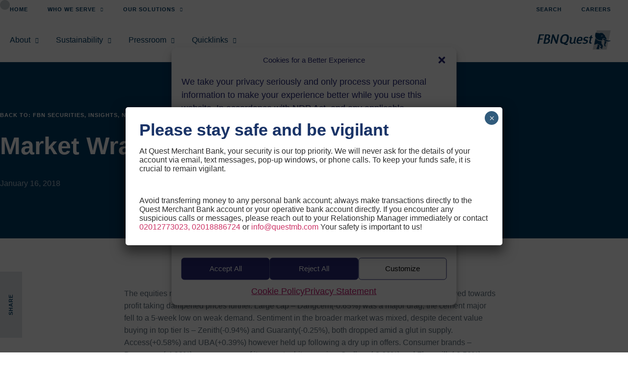

--- FILE ---
content_type: text/html; charset=UTF-8
request_url: https://fbnquest.com/10177/
body_size: 26704
content:
<!doctype html>
<html lang="en-US">
<head>
	<meta charset="UTF-8">
	<meta name="viewport" content="width=device-width, initial-scale=1">
	<link rel="profile" href="https://gmpg.org/xfn/11">
	<meta name='robots' content='index, follow, max-image-preview:large, max-snippet:-1, max-video-preview:-1' />
<script id="cookie-law-info-gcm-var-js">
var _ckyGcm = {"status":true,"default_settings":[{"analytics":"granted","advertisement":"granted","functional":"granted","necessary":"granted","ad_user_data":"granted","ad_personalization":"denied","regions":"All"}],"wait_for_update":2000,"url_passthrough":false,"ads_data_redaction":false}</script>
<script id="cookie-law-info-gcm-js" type="text/javascript" src="https://questmb.com/wp-content/plugins/cookie-law-info/lite/frontend/js/gcm.min.js"></script> <script id="cookieyes" type="text/javascript" src="https://cdn-cookieyes.com/client_data/17446abd8567e68c3f704dbc/script.js"></script>
	<!-- This site is optimized with the Yoast SEO Premium plugin v24.8 (Yoast SEO v26.6) - https://yoast.com/wordpress/plugins/seo/ -->
	<title>Market Wrap - December 19th, 2017 - FBNQuest</title>
	<link rel="canonical" href="https://questmb.com/10177/" />
	<meta property="og:locale" content="en_US" />
	<meta property="og:type" content="article" />
	<meta property="og:title" content="Market Wrap - December 19th, 2017" />
	<meta property="og:description" content="The equities market continued to trend lower as year-end activities of institutional investors skewed towards profit taking dampened prices further. Large cap – Dangcem(-0.65%) was a major drag, the cement [&hellip;]" />
	<meta property="og:url" content="https://questmb.com/10177/" />
	<meta property="og:site_name" content="FBNQuest" />
	<meta property="article:published_time" content="2018-01-16T04:27:12+00:00" />
	<meta name="author" content="Joachim Afemikhe" />
	<meta name="twitter:card" content="summary_large_image" />
	<meta name="twitter:label1" content="Written by" />
	<meta name="twitter:data1" content="Joachim Afemikhe" />
	<meta name="twitter:label2" content="Est. reading time" />
	<meta name="twitter:data2" content="1 minute" />
	<script type="application/ld+json" class="yoast-schema-graph">{"@context":"https://schema.org","@graph":[{"@type":"Article","@id":"https://questmb.com/10177/#article","isPartOf":{"@id":"https://questmb.com/10177/"},"author":{"name":"Joachim Afemikhe","@id":"https://questmb.com/#/schema/person/98a52e6d7d107d948a6d150b9b96b5eb"},"headline":"Market Wrap &#8211; December 19th, 2017","datePublished":"2018-01-16T04:27:12+00:00","mainEntityOfPage":{"@id":"https://questmb.com/10177/"},"wordCount":160,"publisher":{"@id":"https://questmb.com/#organization"},"articleSection":["FBN Securities","Insights","Nigerian Equities Market Wrap"],"inLanguage":"en-US"},{"@type":"WebPage","@id":"https://questmb.com/10177/","url":"https://questmb.com/10177/","name":"Market Wrap - December 19th, 2017 - FBNQuest","isPartOf":{"@id":"https://questmb.com/#website"},"datePublished":"2018-01-16T04:27:12+00:00","breadcrumb":{"@id":"https://questmb.com/10177/#breadcrumb"},"inLanguage":"en-US","potentialAction":[{"@type":"ReadAction","target":["https://questmb.com/10177/"]}]},{"@type":"BreadcrumbList","@id":"https://questmb.com/10177/#breadcrumb","itemListElement":[{"@type":"ListItem","position":1,"name":"Home","item":"https://questmb.com/"},{"@type":"ListItem","position":2,"name":"Market Wrap &#8211; December 19th, 2017"}]},{"@type":"WebSite","@id":"https://questmb.com/#website","url":"https://questmb.com/","name":"FBNQuest","description":"Merchant Banking &amp; Asset Management","publisher":{"@id":"https://questmb.com/#organization"},"potentialAction":[{"@type":"SearchAction","target":{"@type":"EntryPoint","urlTemplate":"https://questmb.com/?s={search_term_string}"},"query-input":{"@type":"PropertyValueSpecification","valueRequired":true,"valueName":"search_term_string"}}],"inLanguage":"en-US"},{"@type":"Organization","@id":"https://questmb.com/#organization","name":"FBNQuest","url":"https://questmb.com/","logo":{"@type":"ImageObject","inLanguage":"en-US","@id":"https://questmb.com/#/schema/logo/image/","url":"https://questmb.com/wp-content/uploads/2020/08/FBN-Quest.svg","contentUrl":"https://questmb.com/wp-content/uploads/2020/08/FBN-Quest.svg","width":899,"height":235,"caption":"FBNQuest"},"image":{"@id":"https://questmb.com/#/schema/logo/image/"}},{"@type":"Person","@id":"https://questmb.com/#/schema/person/98a52e6d7d107d948a6d150b9b96b5eb","name":"Joachim Afemikhe","image":{"@type":"ImageObject","inLanguage":"en-US","@id":"https://questmb.com/#/schema/person/image/","url":"https://secure.gravatar.com/avatar/47591f7ead8d617f3540e1419b682a8300c61e83a7020f434a34a2aee615382b?s=96&d=mm&r=g","contentUrl":"https://secure.gravatar.com/avatar/47591f7ead8d617f3540e1419b682a8300c61e83a7020f434a34a2aee615382b?s=96&d=mm&r=g","caption":"Joachim Afemikhe"},"url":"https://questmb.com/author/joachim_a/"}]}</script>
	<!-- / Yoast SEO Premium plugin. -->


<link rel='dns-prefetch' href='//questmb.com' />
<link rel="alternate" type="text/calendar" title="FBNQuest &raquo; iCal Feed" href="https://questmb.com/events/?ical=1" />
<link rel="alternate" title="oEmbed (JSON)" type="application/json+oembed" href="https://questmb.com/wp-json/oembed/1.0/embed?url=https%3A%2F%2Fquestmb.com%2F10177%2F" />
<link rel="alternate" title="oEmbed (XML)" type="text/xml+oembed" href="https://questmb.com/wp-json/oembed/1.0/embed?url=https%3A%2F%2Fquestmb.com%2F10177%2F&#038;format=xml" />
<style id='wp-img-auto-sizes-contain-inline-css'>
img:is([sizes=auto i],[sizes^="auto," i]){contain-intrinsic-size:3000px 1500px}
/*# sourceURL=wp-img-auto-sizes-contain-inline-css */
</style>
<link rel='stylesheet' id='bdt-uikit-css' href='https://questmb.com/wp-content/plugins/bdthemes-element-pack/assets/css/bdt-uikit.css?ver=3.15.1' media='all' />
<link rel='stylesheet' id='ep-helper-css' href='https://questmb.com/wp-content/plugins/bdthemes-element-pack/assets/css/ep-helper.css?ver=6.15.5' media='all' />
<style id='wp-emoji-styles-inline-css'>

	img.wp-smiley, img.emoji {
		display: inline !important;
		border: none !important;
		box-shadow: none !important;
		height: 1em !important;
		width: 1em !important;
		margin: 0 0.07em !important;
		vertical-align: -0.1em !important;
		background: none !important;
		padding: 0 !important;
	}
/*# sourceURL=wp-emoji-styles-inline-css */
</style>
<link rel='stylesheet' id='wp-block-library-css' href='https://questmb.com/wp-includes/css/dist/block-library/style.min.css' media='all' />
<link rel='stylesheet' id='wp-components-css' href='https://questmb.com/wp-includes/css/dist/components/style.min.css' media='all' />
<link rel='stylesheet' id='wp-preferences-css' href='https://questmb.com/wp-includes/css/dist/preferences/style.min.css' media='all' />
<link rel='stylesheet' id='wp-block-editor-css' href='https://questmb.com/wp-includes/css/dist/block-editor/style.min.css' media='all' />
<link rel='stylesheet' id='popup-maker-block-library-style-css' href='https://questmb.com/wp-content/plugins/popup-maker/dist/packages/block-library-style.css?ver=dbea705cfafe089d65f1' media='all' />
<style id='global-styles-inline-css'>
:root{--wp--preset--aspect-ratio--square: 1;--wp--preset--aspect-ratio--4-3: 4/3;--wp--preset--aspect-ratio--3-4: 3/4;--wp--preset--aspect-ratio--3-2: 3/2;--wp--preset--aspect-ratio--2-3: 2/3;--wp--preset--aspect-ratio--16-9: 16/9;--wp--preset--aspect-ratio--9-16: 9/16;--wp--preset--color--black: #000000;--wp--preset--color--cyan-bluish-gray: #abb8c3;--wp--preset--color--white: #ffffff;--wp--preset--color--pale-pink: #f78da7;--wp--preset--color--vivid-red: #cf2e2e;--wp--preset--color--luminous-vivid-orange: #ff6900;--wp--preset--color--luminous-vivid-amber: #fcb900;--wp--preset--color--light-green-cyan: #7bdcb5;--wp--preset--color--vivid-green-cyan: #00d084;--wp--preset--color--pale-cyan-blue: #8ed1fc;--wp--preset--color--vivid-cyan-blue: #0693e3;--wp--preset--color--vivid-purple: #9b51e0;--wp--preset--gradient--vivid-cyan-blue-to-vivid-purple: linear-gradient(135deg,rgb(6,147,227) 0%,rgb(155,81,224) 100%);--wp--preset--gradient--light-green-cyan-to-vivid-green-cyan: linear-gradient(135deg,rgb(122,220,180) 0%,rgb(0,208,130) 100%);--wp--preset--gradient--luminous-vivid-amber-to-luminous-vivid-orange: linear-gradient(135deg,rgb(252,185,0) 0%,rgb(255,105,0) 100%);--wp--preset--gradient--luminous-vivid-orange-to-vivid-red: linear-gradient(135deg,rgb(255,105,0) 0%,rgb(207,46,46) 100%);--wp--preset--gradient--very-light-gray-to-cyan-bluish-gray: linear-gradient(135deg,rgb(238,238,238) 0%,rgb(169,184,195) 100%);--wp--preset--gradient--cool-to-warm-spectrum: linear-gradient(135deg,rgb(74,234,220) 0%,rgb(151,120,209) 20%,rgb(207,42,186) 40%,rgb(238,44,130) 60%,rgb(251,105,98) 80%,rgb(254,248,76) 100%);--wp--preset--gradient--blush-light-purple: linear-gradient(135deg,rgb(255,206,236) 0%,rgb(152,150,240) 100%);--wp--preset--gradient--blush-bordeaux: linear-gradient(135deg,rgb(254,205,165) 0%,rgb(254,45,45) 50%,rgb(107,0,62) 100%);--wp--preset--gradient--luminous-dusk: linear-gradient(135deg,rgb(255,203,112) 0%,rgb(199,81,192) 50%,rgb(65,88,208) 100%);--wp--preset--gradient--pale-ocean: linear-gradient(135deg,rgb(255,245,203) 0%,rgb(182,227,212) 50%,rgb(51,167,181) 100%);--wp--preset--gradient--electric-grass: linear-gradient(135deg,rgb(202,248,128) 0%,rgb(113,206,126) 100%);--wp--preset--gradient--midnight: linear-gradient(135deg,rgb(2,3,129) 0%,rgb(40,116,252) 100%);--wp--preset--font-size--small: 13px;--wp--preset--font-size--medium: 20px;--wp--preset--font-size--large: 36px;--wp--preset--font-size--x-large: 42px;--wp--preset--spacing--20: 0.44rem;--wp--preset--spacing--30: 0.67rem;--wp--preset--spacing--40: 1rem;--wp--preset--spacing--50: 1.5rem;--wp--preset--spacing--60: 2.25rem;--wp--preset--spacing--70: 3.38rem;--wp--preset--spacing--80: 5.06rem;--wp--preset--shadow--natural: 6px 6px 9px rgba(0, 0, 0, 0.2);--wp--preset--shadow--deep: 12px 12px 50px rgba(0, 0, 0, 0.4);--wp--preset--shadow--sharp: 6px 6px 0px rgba(0, 0, 0, 0.2);--wp--preset--shadow--outlined: 6px 6px 0px -3px rgb(255, 255, 255), 6px 6px rgb(0, 0, 0);--wp--preset--shadow--crisp: 6px 6px 0px rgb(0, 0, 0);}:root { --wp--style--global--content-size: 800px;--wp--style--global--wide-size: 1200px; }:where(body) { margin: 0; }.wp-site-blocks > .alignleft { float: left; margin-right: 2em; }.wp-site-blocks > .alignright { float: right; margin-left: 2em; }.wp-site-blocks > .aligncenter { justify-content: center; margin-left: auto; margin-right: auto; }:where(.wp-site-blocks) > * { margin-block-start: 24px; margin-block-end: 0; }:where(.wp-site-blocks) > :first-child { margin-block-start: 0; }:where(.wp-site-blocks) > :last-child { margin-block-end: 0; }:root { --wp--style--block-gap: 24px; }:root :where(.is-layout-flow) > :first-child{margin-block-start: 0;}:root :where(.is-layout-flow) > :last-child{margin-block-end: 0;}:root :where(.is-layout-flow) > *{margin-block-start: 24px;margin-block-end: 0;}:root :where(.is-layout-constrained) > :first-child{margin-block-start: 0;}:root :where(.is-layout-constrained) > :last-child{margin-block-end: 0;}:root :where(.is-layout-constrained) > *{margin-block-start: 24px;margin-block-end: 0;}:root :where(.is-layout-flex){gap: 24px;}:root :where(.is-layout-grid){gap: 24px;}.is-layout-flow > .alignleft{float: left;margin-inline-start: 0;margin-inline-end: 2em;}.is-layout-flow > .alignright{float: right;margin-inline-start: 2em;margin-inline-end: 0;}.is-layout-flow > .aligncenter{margin-left: auto !important;margin-right: auto !important;}.is-layout-constrained > .alignleft{float: left;margin-inline-start: 0;margin-inline-end: 2em;}.is-layout-constrained > .alignright{float: right;margin-inline-start: 2em;margin-inline-end: 0;}.is-layout-constrained > .aligncenter{margin-left: auto !important;margin-right: auto !important;}.is-layout-constrained > :where(:not(.alignleft):not(.alignright):not(.alignfull)){max-width: var(--wp--style--global--content-size);margin-left: auto !important;margin-right: auto !important;}.is-layout-constrained > .alignwide{max-width: var(--wp--style--global--wide-size);}body .is-layout-flex{display: flex;}.is-layout-flex{flex-wrap: wrap;align-items: center;}.is-layout-flex > :is(*, div){margin: 0;}body .is-layout-grid{display: grid;}.is-layout-grid > :is(*, div){margin: 0;}body{padding-top: 0px;padding-right: 0px;padding-bottom: 0px;padding-left: 0px;}a:where(:not(.wp-element-button)){text-decoration: underline;}:root :where(.wp-element-button, .wp-block-button__link){background-color: #32373c;border-width: 0;color: #fff;font-family: inherit;font-size: inherit;font-style: inherit;font-weight: inherit;letter-spacing: inherit;line-height: inherit;padding-top: calc(0.667em + 2px);padding-right: calc(1.333em + 2px);padding-bottom: calc(0.667em + 2px);padding-left: calc(1.333em + 2px);text-decoration: none;text-transform: inherit;}.has-black-color{color: var(--wp--preset--color--black) !important;}.has-cyan-bluish-gray-color{color: var(--wp--preset--color--cyan-bluish-gray) !important;}.has-white-color{color: var(--wp--preset--color--white) !important;}.has-pale-pink-color{color: var(--wp--preset--color--pale-pink) !important;}.has-vivid-red-color{color: var(--wp--preset--color--vivid-red) !important;}.has-luminous-vivid-orange-color{color: var(--wp--preset--color--luminous-vivid-orange) !important;}.has-luminous-vivid-amber-color{color: var(--wp--preset--color--luminous-vivid-amber) !important;}.has-light-green-cyan-color{color: var(--wp--preset--color--light-green-cyan) !important;}.has-vivid-green-cyan-color{color: var(--wp--preset--color--vivid-green-cyan) !important;}.has-pale-cyan-blue-color{color: var(--wp--preset--color--pale-cyan-blue) !important;}.has-vivid-cyan-blue-color{color: var(--wp--preset--color--vivid-cyan-blue) !important;}.has-vivid-purple-color{color: var(--wp--preset--color--vivid-purple) !important;}.has-black-background-color{background-color: var(--wp--preset--color--black) !important;}.has-cyan-bluish-gray-background-color{background-color: var(--wp--preset--color--cyan-bluish-gray) !important;}.has-white-background-color{background-color: var(--wp--preset--color--white) !important;}.has-pale-pink-background-color{background-color: var(--wp--preset--color--pale-pink) !important;}.has-vivid-red-background-color{background-color: var(--wp--preset--color--vivid-red) !important;}.has-luminous-vivid-orange-background-color{background-color: var(--wp--preset--color--luminous-vivid-orange) !important;}.has-luminous-vivid-amber-background-color{background-color: var(--wp--preset--color--luminous-vivid-amber) !important;}.has-light-green-cyan-background-color{background-color: var(--wp--preset--color--light-green-cyan) !important;}.has-vivid-green-cyan-background-color{background-color: var(--wp--preset--color--vivid-green-cyan) !important;}.has-pale-cyan-blue-background-color{background-color: var(--wp--preset--color--pale-cyan-blue) !important;}.has-vivid-cyan-blue-background-color{background-color: var(--wp--preset--color--vivid-cyan-blue) !important;}.has-vivid-purple-background-color{background-color: var(--wp--preset--color--vivid-purple) !important;}.has-black-border-color{border-color: var(--wp--preset--color--black) !important;}.has-cyan-bluish-gray-border-color{border-color: var(--wp--preset--color--cyan-bluish-gray) !important;}.has-white-border-color{border-color: var(--wp--preset--color--white) !important;}.has-pale-pink-border-color{border-color: var(--wp--preset--color--pale-pink) !important;}.has-vivid-red-border-color{border-color: var(--wp--preset--color--vivid-red) !important;}.has-luminous-vivid-orange-border-color{border-color: var(--wp--preset--color--luminous-vivid-orange) !important;}.has-luminous-vivid-amber-border-color{border-color: var(--wp--preset--color--luminous-vivid-amber) !important;}.has-light-green-cyan-border-color{border-color: var(--wp--preset--color--light-green-cyan) !important;}.has-vivid-green-cyan-border-color{border-color: var(--wp--preset--color--vivid-green-cyan) !important;}.has-pale-cyan-blue-border-color{border-color: var(--wp--preset--color--pale-cyan-blue) !important;}.has-vivid-cyan-blue-border-color{border-color: var(--wp--preset--color--vivid-cyan-blue) !important;}.has-vivid-purple-border-color{border-color: var(--wp--preset--color--vivid-purple) !important;}.has-vivid-cyan-blue-to-vivid-purple-gradient-background{background: var(--wp--preset--gradient--vivid-cyan-blue-to-vivid-purple) !important;}.has-light-green-cyan-to-vivid-green-cyan-gradient-background{background: var(--wp--preset--gradient--light-green-cyan-to-vivid-green-cyan) !important;}.has-luminous-vivid-amber-to-luminous-vivid-orange-gradient-background{background: var(--wp--preset--gradient--luminous-vivid-amber-to-luminous-vivid-orange) !important;}.has-luminous-vivid-orange-to-vivid-red-gradient-background{background: var(--wp--preset--gradient--luminous-vivid-orange-to-vivid-red) !important;}.has-very-light-gray-to-cyan-bluish-gray-gradient-background{background: var(--wp--preset--gradient--very-light-gray-to-cyan-bluish-gray) !important;}.has-cool-to-warm-spectrum-gradient-background{background: var(--wp--preset--gradient--cool-to-warm-spectrum) !important;}.has-blush-light-purple-gradient-background{background: var(--wp--preset--gradient--blush-light-purple) !important;}.has-blush-bordeaux-gradient-background{background: var(--wp--preset--gradient--blush-bordeaux) !important;}.has-luminous-dusk-gradient-background{background: var(--wp--preset--gradient--luminous-dusk) !important;}.has-pale-ocean-gradient-background{background: var(--wp--preset--gradient--pale-ocean) !important;}.has-electric-grass-gradient-background{background: var(--wp--preset--gradient--electric-grass) !important;}.has-midnight-gradient-background{background: var(--wp--preset--gradient--midnight) !important;}.has-small-font-size{font-size: var(--wp--preset--font-size--small) !important;}.has-medium-font-size{font-size: var(--wp--preset--font-size--medium) !important;}.has-large-font-size{font-size: var(--wp--preset--font-size--large) !important;}.has-x-large-font-size{font-size: var(--wp--preset--font-size--x-large) !important;}
:root :where(.wp-block-pullquote){font-size: 1.5em;line-height: 1.6;}
/*# sourceURL=global-styles-inline-css */
</style>
<link rel='stylesheet' id='contact-form-7-css' href='https://questmb.com/wp-content/plugins/contact-form-7/includes/css/styles.css?ver=6.1.4' media='all' />
<link rel='stylesheet' id='tribe-events-v2-single-skeleton-css' href='https://questmb.com/wp-content/plugins/the-events-calendar/build/css/tribe-events-single-skeleton.css?ver=6.15.12.2' media='all' />
<link rel='stylesheet' id='tribe-events-v2-single-skeleton-full-css' href='https://questmb.com/wp-content/plugins/the-events-calendar/build/css/tribe-events-single-full.css?ver=6.15.12.2' media='all' />
<link rel='stylesheet' id='tec-events-elementor-widgets-base-styles-css' href='https://questmb.com/wp-content/plugins/the-events-calendar/build/css/integrations/plugins/elementor/widgets/widget-base.css?ver=6.15.12.2' media='all' />
<link rel='stylesheet' id='cmplz-general-css' href='https://questmb.com/wp-content/plugins/complianz-gdpr/assets/css/cookieblocker.min.css?ver=1765788773' media='all' />
<link rel='stylesheet' id='hello-elementor-css' href='https://questmb.com/wp-content/themes/hello-elementor/style.min.css?ver=3.3.0' media='all' />
<link rel='stylesheet' id='hello-elementor-theme-style-css' href='https://questmb.com/wp-content/themes/hello-elementor/theme.min.css?ver=3.3.0' media='all' />
<link rel='stylesheet' id='chld_thm_cfg_child-css' href='https://questmb.com/wp-content/themes/fbnquest/style.css' media='all' />
<link rel='stylesheet' id='hello-elementor-header-footer-css' href='https://questmb.com/wp-content/themes/hello-elementor/header-footer.min.css?ver=3.3.0' media='all' />
<link rel='stylesheet' id='elementor-frontend-css' href='https://questmb.com/wp-content/uploads/elementor/css/custom-frontend.min.css?ver=1769440745' media='all' />
<link rel='stylesheet' id='widget-nav-menu-css' href='https://questmb.com/wp-content/uploads/elementor/css/custom-pro-widget-nav-menu.min.css?ver=1769440745' media='all' />
<link rel='stylesheet' id='widget-image-css' href='https://questmb.com/wp-content/plugins/elementor/assets/css/widget-image.min.css?ver=3.33.4' media='all' />
<link rel='stylesheet' id='e-sticky-css' href='https://questmb.com/wp-content/plugins/elementor-pro/assets/css/modules/sticky.min.css?ver=3.33.2' media='all' />
<link rel='stylesheet' id='widget-spacer-css' href='https://questmb.com/wp-content/plugins/elementor/assets/css/widget-spacer.min.css?ver=3.33.4' media='all' />
<link rel='stylesheet' id='e-animation-grow-css' href='https://questmb.com/wp-content/plugins/elementor/assets/lib/animations/styles/e-animation-grow.min.css?ver=3.33.4' media='all' />
<link rel='stylesheet' id='widget-share-buttons-css' href='https://questmb.com/wp-content/plugins/elementor-pro/assets/css/widget-share-buttons.min.css?ver=3.33.2' media='all' />
<link rel='stylesheet' id='e-apple-webkit-css' href='https://questmb.com/wp-content/uploads/elementor/css/custom-apple-webkit.min.css?ver=1769440745' media='all' />
<link rel='stylesheet' id='elementor-icons-shared-0-css' href='https://questmb.com/wp-content/plugins/elementor/assets/lib/font-awesome/css/fontawesome.min.css?ver=5.15.3' media='all' />
<link rel='stylesheet' id='elementor-icons-fa-solid-css' href='https://questmb.com/wp-content/plugins/elementor/assets/lib/font-awesome/css/solid.min.css?ver=5.15.3' media='all' />
<link rel='stylesheet' id='elementor-icons-fa-brands-css' href='https://questmb.com/wp-content/plugins/elementor/assets/lib/font-awesome/css/brands.min.css?ver=5.15.3' media='all' />
<link rel='stylesheet' id='widget-social-icons-css' href='https://questmb.com/wp-content/plugins/elementor/assets/css/widget-social-icons.min.css?ver=3.33.4' media='all' />
<link rel='stylesheet' id='widget-divider-css' href='https://questmb.com/wp-content/plugins/elementor/assets/css/widget-divider.min.css?ver=3.33.4' media='all' />
<link rel='stylesheet' id='widget-heading-css' href='https://questmb.com/wp-content/plugins/elementor/assets/css/widget-heading.min.css?ver=3.33.4' media='all' />
<link rel='stylesheet' id='widget-icon-list-css' href='https://questmb.com/wp-content/uploads/elementor/css/custom-widget-icon-list.min.css?ver=1769440745' media='all' />
<link rel='stylesheet' id='widget-post-info-css' href='https://questmb.com/wp-content/plugins/elementor-pro/assets/css/widget-post-info.min.css?ver=3.33.2' media='all' />
<link rel='stylesheet' id='elementor-icons-fa-regular-css' href='https://questmb.com/wp-content/plugins/elementor/assets/lib/font-awesome/css/regular.min.css?ver=5.15.3' media='all' />
<link rel='stylesheet' id='widget-post-navigation-css' href='https://questmb.com/wp-content/plugins/elementor-pro/assets/css/widget-post-navigation.min.css?ver=3.33.2' media='all' />
<link rel='stylesheet' id='widget-search-form-css' href='https://questmb.com/wp-content/plugins/elementor-pro/assets/css/widget-search-form.min.css?ver=3.33.2' media='all' />
<link rel='stylesheet' id='e-popup-css' href='https://questmb.com/wp-content/plugins/elementor-pro/assets/css/conditionals/popup.min.css?ver=3.33.2' media='all' />
<link rel='stylesheet' id='elementor-icons-css' href='https://questmb.com/wp-content/plugins/elementor/assets/lib/eicons/css/elementor-icons.min.css?ver=5.44.0' media='all' />
<link rel='stylesheet' id='elementor-post-561-css' href='https://questmb.com/wp-content/uploads/elementor/css/post-561.css?ver=1769440746' media='all' />
<link rel='stylesheet' id='font-awesome-5-all-css' href='https://questmb.com/wp-content/plugins/elementor/assets/lib/font-awesome/css/all.min.css?ver=3.33.4' media='all' />
<link rel='stylesheet' id='font-awesome-4-shim-css' href='https://questmb.com/wp-content/plugins/elementor/assets/lib/font-awesome/css/v4-shims.min.css?ver=3.33.4' media='all' />
<link rel='stylesheet' id='wpdt-elementor-widget-font-css' href='https://questmb.com/wp-content/plugins/wpdatatables/integrations/page_builders/elementor/css/style.css?ver=6.4.0.1' media='all' />
<link rel='stylesheet' id='elementor-post-757-css' href='https://questmb.com/wp-content/uploads/elementor/css/post-757.css?ver=1769440749' media='all' />
<link rel='stylesheet' id='elementor-post-880-css' href='https://questmb.com/wp-content/uploads/elementor/css/post-880.css?ver=1769440747' media='all' />
<link rel='stylesheet' id='elementor-post-3207-css' href='https://questmb.com/wp-content/uploads/elementor/css/post-3207.css?ver=1769440750' media='all' />
<link rel='stylesheet' id='elementor-post-8376-css' href='https://questmb.com/wp-content/uploads/elementor/css/post-8376.css?ver=1769440747' media='all' />
<link rel='stylesheet' id='popup-maker-site-css' href='//questmb.com/wp-content/uploads/pum/pum-site-styles.css?generated=1769596489&#038;ver=1.21.5' media='all' />
<link rel='stylesheet' id='master-addons-main-style-css' href='https://questmb.com/wp-content/plugins/master-addons/assets/css/master-addons-styles.css' media='all' />
<link rel='stylesheet' id='eael-general-css' href='https://questmb.com/wp-content/plugins/essential-addons-for-elementor-lite/assets/front-end/css/view/general.min.css?ver=6.5.4' media='all' />
<script id="jquery-core-js-before">
/* < ![CDATA[ */
function jltmaNS(n){for(var e=n.split("."),a=window,i="",r=e.length,t=0;r>t;t++)"window"!=e[t]&&(i=e[t],a[i]=a[i]||{},a=a[i]);return a;}
/* ]]> */
//# sourceURL=jquery-core-js-before
</script>
<script src="https://questmb.com/wp-includes/js/jquery/jquery.min.js?ver=3.7.1" id="jquery-core-js"></script>
<script src="https://questmb.com/wp-includes/js/jquery/jquery-migrate.min.js?ver=3.4.1" id="jquery-migrate-js"></script>
<script src="https://questmb.com/wp-content/plugins/elementor/assets/lib/font-awesome/js/v4-shims.min.js?ver=3.33.4" id="font-awesome-4-shim-js"></script>
<link rel="https://api.w.org/" href="https://questmb.com/wp-json/" /><link rel="alternate" title="JSON" type="application/json" href="https://questmb.com/wp-json/wp/v2/posts/9944" /><!-- start Simple Custom CSS and JS -->
<script>
document.addEventListener('DOMContentLoaded', function() {
 
  // Accept All
  let btnAccept = document.getElementById('cmplz-accept');
  if (btnAccept) {
    btnAccept.addEventListener('click', function() {
      if (typeof cmplz_consent !== 'undefined') {
        cmplz_consent.acceptAll();
      }
    });
  }

  // Reject All
  let btnReject = document.getElementById('cmplz-deny');
  if (btnReject) {
    btnReject.addEventListener('click', function() {
      if (typeof cmplz_consent !== 'undefined') {
        cmplz_consent.denyAll();
      }
    });
  }

  // Customize (open preferences panel)
  let btnCustomize = document.getElementById('cmplz-customize');
  if (btnCustomize) {
    btnCustomize.addEventListener('click', function() {
      if (typeof cmplz_update_banner_settings !== 'undefined') {
        cmplz_update_banner_settings();
      }
    });
  }

});
</script>
<!-- end Simple Custom CSS and JS -->
<!-- start Simple Custom CSS and JS -->
<script>
/* Default comment here */ 

var bool = true; 

$zopim( function() {
 bool = $zopim.livechat.isChatting();

 if(bool==false) {
          $zopim.livechat.hideAll();
      setTimeout(showzopim,1800000);  //time in milliseconds - 30 mins = 1800000


      function showzopim() {
          $zopim.livechat.button.show()
      }
 }
});
</script>
<!-- end Simple Custom CSS and JS -->
<!-- start Simple Custom CSS and JS -->
<script>
 

<!-- Hotjar Tracking Code for https://fbnquest.com/ -->
    (function(h,o,t,j,a,r){
        h.hj=h.hj||function(){(h.hj.q=h.hj.q||[]).push(arguments)};
        h._hjSettings={hjid:254861,hjsv:6};
        a=o.getElementsByTagName('head')[0];
        r=o.createElement('script');r.async=1;
        r.src=t+h._hjSettings.hjid+j+h._hjSettings.hjsv;
        a.appendChild(r);
    })(window,document,'https://static.hotjar.com/c/hotjar-','.js?sv=');</script>
<!-- end Simple Custom CSS and JS -->
<!-- start Simple Custom CSS and JS -->
 

<script src="//rum-static.pingdom.net/pa-5b602d5dc587a20015000034.js" async></script><!-- end Simple Custom CSS and JS -->
<meta name="tec-api-version" content="v1"><meta name="tec-api-origin" content="https://questmb.com"><link rel="alternate" href="https://questmb.com/wp-json/tribe/events/v1/" />			<style>.cmplz-hidden {
					display: none !important;
				}</style>        <!-- Start of fbnquestmb Zendesk Widget script -->
		<script id="ze-snippet" src="https://static.zdassets.com/ekr/snippet.js?key=44b252dc-b8ca-4ae0-9d7e-b0b3f5a893af"> </script>
		<script type="text/javascript"> 
    		window.setTimeout(function() {    
        		$zopim.livechat.button.show();
        		$zopim.livechat.window.show();
        		$zopim.livechat.bubble.show(); }, 30000); 
        		//time’s in milliseconds - 30 seconds = 30000
		</script>
		<script type="text/javascript">  
		    window.zESettings = {    
		        webWidget: {  
		            offset: { 
		                horizontal: '60px',
		                vertical: '50px',
		                 mobile: { 
		                     horizontal: '20px', 
		                     vertical: '20px'
		                    }
		                }
		              } 
		      };
		</script>
		<!-- End of fbnquestmb Zendesk Widget script -->

		<!-- Global site tag (gtag.js) - Google Analytics -->
        <script async src="https://www.googletagmanager.com/gtag/js?id=UA-114718226-1"></script>
        <script>
          window.dataLayer = window.dataLayer || [];
          function gtag(){dataLayer.push(arguments);}
          gtag('js', new Date());
        
          gtag('config', 'UA-114718226-1');
        </script>
    <meta name="generator" content="Elementor 3.33.4; features: additional_custom_breakpoints; settings: css_print_method-external, google_font-enabled, font_display-auto">
			<style>
				.e-con.e-parent:nth-of-type(n+4):not(.e-lazyloaded):not(.e-no-lazyload),
				.e-con.e-parent:nth-of-type(n+4):not(.e-lazyloaded):not(.e-no-lazyload) * {
					background-image: none !important;
				}
				@media screen and (max-height: 1024px) {
					.e-con.e-parent:nth-of-type(n+3):not(.e-lazyloaded):not(.e-no-lazyload),
					.e-con.e-parent:nth-of-type(n+3):not(.e-lazyloaded):not(.e-no-lazyload) * {
						background-image: none !important;
					}
				}
				@media screen and (max-height: 640px) {
					.e-con.e-parent:nth-of-type(n+2):not(.e-lazyloaded):not(.e-no-lazyload),
					.e-con.e-parent:nth-of-type(n+2):not(.e-lazyloaded):not(.e-no-lazyload) * {
						background-image: none !important;
					}
				}
			</style>
						<meta name="theme-color" content="#FFFFFF">
			<link rel="icon" href="https://questmb.com/wp-content/uploads/2020/08/cropped-FBN-Quest-Icon-32x32.png" sizes="32x32" />
<link rel="icon" href="https://questmb.com/wp-content/uploads/2020/08/cropped-FBN-Quest-Icon-192x192.png" sizes="192x192" />
<link rel="apple-touch-icon" href="https://questmb.com/wp-content/uploads/2020/08/cropped-FBN-Quest-Icon-180x180.png" />
<meta name="msapplication-TileImage" content="https://questmb.com/wp-content/uploads/2020/08/cropped-FBN-Quest-Icon-270x270.png" />
		<style id="wp-custom-css">
			body:not(.elementor-editor-active)>* {
    cursor: auto !important;
}

#wpforms-form-23300 .wpforms-field-label, #wpforms-form-23300 .wpforms-field-sublabel, #wpforms-form-23300 .wpforms-field-label-inline{
	text-transform: uppercase;
	color: #003B65 !important;
}

#wpforms-submit-23300{
	text-transform: uppercase;
}		</style>
		</head>
<body data-rsssl=1 class="wp-singular post-template-default single single-post postid-9944 single-format-standard wp-custom-logo wp-embed-responsive wp-theme-hello-elementor wp-child-theme-fbnquest eio-default tribe-no-js theme-default elementor-default elementor-kit-561 elementor-page-3207">


<a class="skip-link screen-reader-text" href="#content">Skip to content</a>

		<header data-elementor-type="header" data-elementor-id="757" class="elementor elementor-757 elementor-location-header" data-elementor-post-type="elementor_library">
					<section class="elementor-section elementor-top-section elementor-element elementor-element-f16ff45 elementor-hidden-tablet elementor-hidden-phone elementor-section-boxed elementor-section-height-default elementor-section-height-default jltma-glass-effect-no" data-id="f16ff45" data-element_type="section" data-settings="{&quot;background_background&quot;:&quot;classic&quot;,&quot;sticky&quot;:&quot;top&quot;,&quot;sticky_on&quot;:[&quot;desktop&quot;],&quot;sticky_offset&quot;:0,&quot;sticky_effects_offset&quot;:0,&quot;sticky_anchor_link_offset&quot;:0}">
						<div class="elementor-container elementor-column-gap-no">
					<div class="elementor-column elementor-col-100 elementor-top-column elementor-element elementor-element-290c503 jltma-glass-effect-no" data-id="290c503" data-element_type="column">
			<div class="elementor-widget-wrap elementor-element-populated">
						<section class="elementor-section elementor-inner-section elementor-element elementor-element-a490877 elementor-section-full_width elementor-section-height-default elementor-section-height-default jltma-glass-effect-no" data-id="a490877" data-element_type="section" data-settings="{&quot;background_background&quot;:&quot;classic&quot;}">
						<div class="elementor-container elementor-column-gap-no">
					<div class="elementor-column elementor-col-50 elementor-inner-column elementor-element elementor-element-44f6fb0 jltma-glass-effect-no" data-id="44f6fb0" data-element_type="column">
			<div class="elementor-widget-wrap elementor-element-populated">
						<div class="elementor-element elementor-element-4cf7555 elementor-nav-menu__align-start elementor-widget__width-auto elementor-nav-menu--dropdown-tablet elementor-nav-menu__text-align-aside elementor-nav-menu--toggle elementor-nav-menu--burger jltma-glass-effect-no elementor-widget elementor-widget-nav-menu" data-id="4cf7555" data-element_type="widget" data-settings="{&quot;submenu_icon&quot;:{&quot;value&quot;:&quot;&lt;i class=\&quot;fas fa-chevron-down\&quot; aria-hidden=\&quot;true\&quot;&gt;&lt;\/i&gt;&quot;,&quot;library&quot;:&quot;fa-solid&quot;},&quot;layout&quot;:&quot;horizontal&quot;,&quot;toggle&quot;:&quot;burger&quot;}" data-widget_type="nav-menu.default">
				<div class="elementor-widget-container">
								<nav aria-label="Menu" class="elementor-nav-menu--main elementor-nav-menu__container elementor-nav-menu--layout-horizontal e--pointer-underline e--animation-grow">
				<ul id="menu-1-4cf7555" class="elementor-nav-menu"><li class="menu-item menu-item-type-custom menu-item-object-custom menu-item-8327"><a href="https://fbnquest.com/" class="elementor-item">Home</a></li>
<li class="menu-item menu-item-type-post_type menu-item-object-page menu-item-has-children menu-item-8314"><a href="https://questmb.com/who-we-serve/" class="elementor-item">Who We Serve</a>
<ul class="sub-menu elementor-nav-menu--dropdown">
	<li class="menu-item menu-item-type-post_type menu-item-object-page menu-item-8315"><a href="https://questmb.com/who-we-serve/individuals/" class="elementor-sub-item">Individuals</a></li>
	<li class="menu-item menu-item-type-post_type menu-item-object-page menu-item-8316"><a href="https://questmb.com/who-we-serve/institutions/" class="elementor-sub-item">Institutions</a></li>
	<li class="menu-item menu-item-type-custom menu-item-object-custom menu-item-9629"><a href="https://new.fbnquest.com/who-we-serve/become-a-client/" class="elementor-sub-item">Become a Client</a></li>
</ul>
</li>
<li class="menu-item menu-item-type-post_type menu-item-object-page menu-item-has-children menu-item-3172"><a href="https://questmb.com/our-solutions/" class="elementor-item">Our Solutions</a>
<ul class="sub-menu elementor-nav-menu--dropdown">
	<li class="menu-item menu-item-type-post_type menu-item-object-page menu-item-3174"><a href="https://questmb.com/our-solutions/investment-management/" class="elementor-sub-item">Investment Management</a></li>
	<li class="menu-item menu-item-type-post_type menu-item-object-page menu-item-3173"><a href="https://questmb.com/our-solutions/corporate-and-investment-banking/" class="elementor-sub-item">Corporate and Investment Banking</a></li>
</ul>
</li>
</ul>			</nav>
					<div class="elementor-menu-toggle" role="button" tabindex="0" aria-label="Menu Toggle" aria-expanded="false">
			<i aria-hidden="true" role="presentation" class="elementor-menu-toggle__icon--open eicon-menu-bar"></i><i aria-hidden="true" role="presentation" class="elementor-menu-toggle__icon--close eicon-close"></i>		</div>
					<nav class="elementor-nav-menu--dropdown elementor-nav-menu__container" aria-hidden="true">
				<ul id="menu-2-4cf7555" class="elementor-nav-menu"><li class="menu-item menu-item-type-custom menu-item-object-custom menu-item-8327"><a href="https://fbnquest.com/" class="elementor-item" tabindex="-1">Home</a></li>
<li class="menu-item menu-item-type-post_type menu-item-object-page menu-item-has-children menu-item-8314"><a href="https://questmb.com/who-we-serve/" class="elementor-item" tabindex="-1">Who We Serve</a>
<ul class="sub-menu elementor-nav-menu--dropdown">
	<li class="menu-item menu-item-type-post_type menu-item-object-page menu-item-8315"><a href="https://questmb.com/who-we-serve/individuals/" class="elementor-sub-item" tabindex="-1">Individuals</a></li>
	<li class="menu-item menu-item-type-post_type menu-item-object-page menu-item-8316"><a href="https://questmb.com/who-we-serve/institutions/" class="elementor-sub-item" tabindex="-1">Institutions</a></li>
	<li class="menu-item menu-item-type-custom menu-item-object-custom menu-item-9629"><a href="https://new.fbnquest.com/who-we-serve/become-a-client/" class="elementor-sub-item" tabindex="-1">Become a Client</a></li>
</ul>
</li>
<li class="menu-item menu-item-type-post_type menu-item-object-page menu-item-has-children menu-item-3172"><a href="https://questmb.com/our-solutions/" class="elementor-item" tabindex="-1">Our Solutions</a>
<ul class="sub-menu elementor-nav-menu--dropdown">
	<li class="menu-item menu-item-type-post_type menu-item-object-page menu-item-3174"><a href="https://questmb.com/our-solutions/investment-management/" class="elementor-sub-item" tabindex="-1">Investment Management</a></li>
	<li class="menu-item menu-item-type-post_type menu-item-object-page menu-item-3173"><a href="https://questmb.com/our-solutions/corporate-and-investment-banking/" class="elementor-sub-item" tabindex="-1">Corporate and Investment Banking</a></li>
</ul>
</li>
</ul>			</nav>
						</div>
				</div>
					</div>
		</div>
				<div class="elementor-column elementor-col-50 elementor-inner-column elementor-element elementor-element-abce9d4 jltma-glass-effect-no" data-id="abce9d4" data-element_type="column">
			<div class="elementor-widget-wrap elementor-element-populated">
						<div class="elementor-element elementor-element-f2ddac2 elementor-nav-menu__align-start elementor-widget__width-auto elementor-nav-menu--dropdown-tablet elementor-nav-menu__text-align-aside elementor-nav-menu--toggle elementor-nav-menu--burger jltma-glass-effect-no elementor-widget elementor-widget-nav-menu" data-id="f2ddac2" data-element_type="widget" data-settings="{&quot;submenu_icon&quot;:{&quot;value&quot;:&quot;&lt;i class=\&quot;fas fa-chevron-down\&quot; aria-hidden=\&quot;true\&quot;&gt;&lt;\/i&gt;&quot;,&quot;library&quot;:&quot;fa-solid&quot;},&quot;layout&quot;:&quot;horizontal&quot;,&quot;toggle&quot;:&quot;burger&quot;}" data-widget_type="nav-menu.default">
				<div class="elementor-widget-container">
								<nav aria-label="Menu" class="elementor-nav-menu--main elementor-nav-menu__container elementor-nav-menu--layout-horizontal e--pointer-underline e--animation-grow">
				<ul id="menu-1-f2ddac2" class="elementor-nav-menu"><li class="search menu-item menu-item-type-custom menu-item-object-custom menu-item-8379"><a href="#" class="elementor-item elementor-item-anchor">Search</a></li>
<li class="menu-item menu-item-type-post_type menu-item-object-page menu-item-8309"><a href="https://questmb.com/careers/" class="elementor-item">Careers</a></li>
</ul>			</nav>
					<div class="elementor-menu-toggle" role="button" tabindex="0" aria-label="Menu Toggle" aria-expanded="false">
			<i aria-hidden="true" role="presentation" class="elementor-menu-toggle__icon--open eicon-menu-bar"></i><i aria-hidden="true" role="presentation" class="elementor-menu-toggle__icon--close eicon-close"></i>		</div>
					<nav class="elementor-nav-menu--dropdown elementor-nav-menu__container" aria-hidden="true">
				<ul id="menu-2-f2ddac2" class="elementor-nav-menu"><li class="search menu-item menu-item-type-custom menu-item-object-custom menu-item-8379"><a href="#" class="elementor-item elementor-item-anchor" tabindex="-1">Search</a></li>
<li class="menu-item menu-item-type-post_type menu-item-object-page menu-item-8309"><a href="https://questmb.com/careers/" class="elementor-item" tabindex="-1">Careers</a></li>
</ul>			</nav>
						</div>
				</div>
					</div>
		</div>
					</div>
		</section>
				<section class="elementor-section elementor-inner-section elementor-element elementor-element-453de57 elementor-section-full_width elementor-section-content-middle elementor-section-height-default elementor-section-height-default jltma-glass-effect-no" data-id="453de57" data-element_type="section" data-settings="{&quot;background_background&quot;:&quot;classic&quot;}">
						<div class="elementor-container elementor-column-gap-no">
					<div class="elementor-column elementor-col-50 elementor-inner-column elementor-element elementor-element-1c50a820 jltma-glass-effect-no" data-id="1c50a820" data-element_type="column">
			<div class="elementor-widget-wrap elementor-element-populated">
						<div class="elementor-element elementor-element-6792e77c elementor-nav-menu__align-center elementor-widget__width-auto elementor-nav-menu--dropdown-tablet elementor-nav-menu__text-align-aside elementor-nav-menu--toggle elementor-nav-menu--burger jltma-glass-effect-no elementor-widget elementor-widget-nav-menu" data-id="6792e77c" data-element_type="widget" data-settings="{&quot;submenu_icon&quot;:{&quot;value&quot;:&quot;&lt;i class=\&quot;fas fa-chevron-down\&quot; aria-hidden=\&quot;true\&quot;&gt;&lt;\/i&gt;&quot;,&quot;library&quot;:&quot;fa-solid&quot;},&quot;layout&quot;:&quot;horizontal&quot;,&quot;toggle&quot;:&quot;burger&quot;}" data-widget_type="nav-menu.default">
				<div class="elementor-widget-container">
								<nav aria-label="Menu" class="elementor-nav-menu--main elementor-nav-menu__container elementor-nav-menu--layout-horizontal e--pointer-none">
				<ul id="menu-1-6792e77c" class="elementor-nav-menu"><li class="menu-item menu-item-type-post_type menu-item-object-page menu-item-has-children menu-item-14981"><a href="https://questmb.com/about-us/" class="elementor-item">About</a>
<ul class="sub-menu elementor-nav-menu--dropdown">
	<li class="menu-item menu-item-type-post_type menu-item-object-page menu-item-1898"><a href="https://questmb.com/about-us/our-company/" class="elementor-sub-item">Our Company</a></li>
	<li class="menu-item menu-item-type-post_type menu-item-object-page menu-item-1900"><a href="https://questmb.com/about-us/governance/" class="elementor-sub-item">Governance</a></li>
</ul>
</li>
<li class="menu-item menu-item-type-post_type menu-item-object-page menu-item-has-children menu-item-1731"><a href="https://questmb.com/sustainability/" class="elementor-item">Sustainability</a>
<ul class="sub-menu elementor-nav-menu--dropdown">
	<li class="menu-item menu-item-type-post_type menu-item-object-page menu-item-1918"><a href="https://questmb.com/sustainability/our-crs-activities/" class="elementor-sub-item">Our CR&#038;S Activities</a></li>
	<li class="menu-item menu-item-type-post_type menu-item-object-page menu-item-1919"><a href="https://questmb.com/sustainability/committed-to-stewardship/" class="elementor-sub-item">Committed to Stewardship</a></li>
	<li class="menu-item menu-item-type-post_type menu-item-object-page menu-item-4285"><a href="https://questmb.com/sustainability/citizenship-reports/" class="elementor-sub-item">Citizenship Reports</a></li>
</ul>
</li>
<li class="menu-item menu-item-type-post_type menu-item-object-page menu-item-has-children menu-item-1897"><a href="https://questmb.com/pressroom/" class="elementor-item">Pressroom</a>
<ul class="sub-menu elementor-nav-menu--dropdown">
	<li class="menu-item menu-item-type-post_type menu-item-object-page menu-item-1920"><a href="https://questmb.com/pressroom/news-and-insights/" class="elementor-sub-item">News and Press Releases</a></li>
	<li class="menu-item menu-item-type-post_type menu-item-object-page menu-item-1921"><a href="https://questmb.com/pressroom/lifestyle/" class="elementor-sub-item">Lifestyle</a></li>
	<li class="menu-item menu-item-type-post_type menu-item-object-page menu-item-2960"><a href="https://questmb.com/pressroom/leading-conversations/" class="elementor-sub-item">Leading Conversations</a></li>
	<li class="menu-item menu-item-type-post_type menu-item-object-page menu-item-14184"><a href="https://questmb.com/pressroom/impact-stories/" class="elementor-sub-item">Impact Stories</a></li>
	<li class="menu-item menu-item-type-post_type menu-item-object-page menu-item-3325"><a href="https://questmb.com/pressroom/awards/" class="elementor-sub-item">Awards</a></li>
</ul>
</li>
<li class="menu-item menu-item-type-post_type menu-item-object-page menu-item-has-children menu-item-4572"><a href="https://questmb.com/quicklinks/" class="elementor-item">Quicklinks</a>
<ul class="sub-menu elementor-nav-menu--dropdown">
	<li class="menu-item menu-item-type-post_type menu-item-object-page menu-item-4584"><a href="https://questmb.com/quicklinks/help-support/" class="elementor-sub-item">Help &#038; Support</a></li>
	<li class="menu-item menu-item-type-post_type menu-item-object-page menu-item-4583"><a href="https://questmb.com/quicklinks/tools-calculators/" class="elementor-sub-item">Tools &#038; Calculators</a></li>
	<li class="menu-item menu-item-type-post_type menu-item-object-page menu-item-4585"><a href="https://questmb.com/quicklinks/office-locations/" class="elementor-sub-item">Office Locations</a></li>
	<li class="menu-item menu-item-type-post_type menu-item-object-page menu-item-5273"><a href="https://questmb.com/quicklinks/faqs/" class="elementor-sub-item">FAQs</a></li>
	<li class="menu-item menu-item-type-post_type menu-item-object-page menu-item-5274"><a href="https://questmb.com/quicklinks/policies/" class="elementor-sub-item">Policies</a></li>
	<li class="menu-item menu-item-type-post_type menu-item-object-page menu-item-5452"><a href="https://questmb.com/quicklinks/ask-the-experts/" class="elementor-sub-item">Ask the Experts</a></li>
	<li class="menu-item menu-item-type-post_type menu-item-object-page menu-item-18324"><a href="https://questmb.com/quicklinks/nccg-reports/" class="elementor-sub-item">NCCG Reports</a></li>
</ul>
</li>
</ul>			</nav>
					<div class="elementor-menu-toggle" role="button" tabindex="0" aria-label="Menu Toggle" aria-expanded="false">
			<i aria-hidden="true" role="presentation" class="elementor-menu-toggle__icon--open eicon-menu-bar"></i><i aria-hidden="true" role="presentation" class="elementor-menu-toggle__icon--close eicon-close"></i>		</div>
					<nav class="elementor-nav-menu--dropdown elementor-nav-menu__container" aria-hidden="true">
				<ul id="menu-2-6792e77c" class="elementor-nav-menu"><li class="menu-item menu-item-type-post_type menu-item-object-page menu-item-has-children menu-item-14981"><a href="https://questmb.com/about-us/" class="elementor-item" tabindex="-1">About</a>
<ul class="sub-menu elementor-nav-menu--dropdown">
	<li class="menu-item menu-item-type-post_type menu-item-object-page menu-item-1898"><a href="https://questmb.com/about-us/our-company/" class="elementor-sub-item" tabindex="-1">Our Company</a></li>
	<li class="menu-item menu-item-type-post_type menu-item-object-page menu-item-1900"><a href="https://questmb.com/about-us/governance/" class="elementor-sub-item" tabindex="-1">Governance</a></li>
</ul>
</li>
<li class="menu-item menu-item-type-post_type menu-item-object-page menu-item-has-children menu-item-1731"><a href="https://questmb.com/sustainability/" class="elementor-item" tabindex="-1">Sustainability</a>
<ul class="sub-menu elementor-nav-menu--dropdown">
	<li class="menu-item menu-item-type-post_type menu-item-object-page menu-item-1918"><a href="https://questmb.com/sustainability/our-crs-activities/" class="elementor-sub-item" tabindex="-1">Our CR&#038;S Activities</a></li>
	<li class="menu-item menu-item-type-post_type menu-item-object-page menu-item-1919"><a href="https://questmb.com/sustainability/committed-to-stewardship/" class="elementor-sub-item" tabindex="-1">Committed to Stewardship</a></li>
	<li class="menu-item menu-item-type-post_type menu-item-object-page menu-item-4285"><a href="https://questmb.com/sustainability/citizenship-reports/" class="elementor-sub-item" tabindex="-1">Citizenship Reports</a></li>
</ul>
</li>
<li class="menu-item menu-item-type-post_type menu-item-object-page menu-item-has-children menu-item-1897"><a href="https://questmb.com/pressroom/" class="elementor-item" tabindex="-1">Pressroom</a>
<ul class="sub-menu elementor-nav-menu--dropdown">
	<li class="menu-item menu-item-type-post_type menu-item-object-page menu-item-1920"><a href="https://questmb.com/pressroom/news-and-insights/" class="elementor-sub-item" tabindex="-1">News and Press Releases</a></li>
	<li class="menu-item menu-item-type-post_type menu-item-object-page menu-item-1921"><a href="https://questmb.com/pressroom/lifestyle/" class="elementor-sub-item" tabindex="-1">Lifestyle</a></li>
	<li class="menu-item menu-item-type-post_type menu-item-object-page menu-item-2960"><a href="https://questmb.com/pressroom/leading-conversations/" class="elementor-sub-item" tabindex="-1">Leading Conversations</a></li>
	<li class="menu-item menu-item-type-post_type menu-item-object-page menu-item-14184"><a href="https://questmb.com/pressroom/impact-stories/" class="elementor-sub-item" tabindex="-1">Impact Stories</a></li>
	<li class="menu-item menu-item-type-post_type menu-item-object-page menu-item-3325"><a href="https://questmb.com/pressroom/awards/" class="elementor-sub-item" tabindex="-1">Awards</a></li>
</ul>
</li>
<li class="menu-item menu-item-type-post_type menu-item-object-page menu-item-has-children menu-item-4572"><a href="https://questmb.com/quicklinks/" class="elementor-item" tabindex="-1">Quicklinks</a>
<ul class="sub-menu elementor-nav-menu--dropdown">
	<li class="menu-item menu-item-type-post_type menu-item-object-page menu-item-4584"><a href="https://questmb.com/quicklinks/help-support/" class="elementor-sub-item" tabindex="-1">Help &#038; Support</a></li>
	<li class="menu-item menu-item-type-post_type menu-item-object-page menu-item-4583"><a href="https://questmb.com/quicklinks/tools-calculators/" class="elementor-sub-item" tabindex="-1">Tools &#038; Calculators</a></li>
	<li class="menu-item menu-item-type-post_type menu-item-object-page menu-item-4585"><a href="https://questmb.com/quicklinks/office-locations/" class="elementor-sub-item" tabindex="-1">Office Locations</a></li>
	<li class="menu-item menu-item-type-post_type menu-item-object-page menu-item-5273"><a href="https://questmb.com/quicklinks/faqs/" class="elementor-sub-item" tabindex="-1">FAQs</a></li>
	<li class="menu-item menu-item-type-post_type menu-item-object-page menu-item-5274"><a href="https://questmb.com/quicklinks/policies/" class="elementor-sub-item" tabindex="-1">Policies</a></li>
	<li class="menu-item menu-item-type-post_type menu-item-object-page menu-item-5452"><a href="https://questmb.com/quicklinks/ask-the-experts/" class="elementor-sub-item" tabindex="-1">Ask the Experts</a></li>
	<li class="menu-item menu-item-type-post_type menu-item-object-page menu-item-18324"><a href="https://questmb.com/quicklinks/nccg-reports/" class="elementor-sub-item" tabindex="-1">NCCG Reports</a></li>
</ul>
</li>
</ul>			</nav>
						</div>
				</div>
					</div>
		</div>
				<div class="elementor-column elementor-col-50 elementor-inner-column elementor-element elementor-element-376f7c7e jltma-glass-effect-no" data-id="376f7c7e" data-element_type="column">
			<div class="elementor-widget-wrap elementor-element-populated">
						<div class="elementor-element elementor-element-d8b3f18 elementor-widget__width-auto jltma-glass-effect-no elementor-widget elementor-widget-theme-site-logo elementor-widget-image" data-id="d8b3f18" data-element_type="widget" data-widget_type="theme-site-logo.default">
				<div class="elementor-widget-container">
											<a href="https://questmb.com">
			<img width="899" height="235" src="https://questmb.com/wp-content/uploads/2020/08/FBN-Quest.svg" class="attachment-full size-full wp-image-1188" alt="" />				</a>
											</div>
				</div>
					</div>
		</div>
					</div>
		</section>
					</div>
		</div>
					</div>
		</section>
				<section class="elementor-section elementor-top-section elementor-element elementor-element-70e4d7e elementor-hidden-desktop elementor-hidden-tablet elementor-hidden-phone elementor-section-boxed elementor-section-height-default elementor-section-height-default jltma-glass-effect-no" data-id="70e4d7e" data-element_type="section">
						<div class="elementor-container elementor-column-gap-default">
					<div class="elementor-column elementor-col-100 elementor-top-column elementor-element elementor-element-19f1ff4 jltma-glass-effect-no" data-id="19f1ff4" data-element_type="column">
			<div class="elementor-widget-wrap elementor-element-populated">
						<div class="elementor-element elementor-element-633db73 jltma-glass-effect-no elementor-widget elementor-widget-spacer" data-id="633db73" data-element_type="widget" data-widget_type="spacer.default">
				<div class="elementor-widget-container">
							<div class="elementor-spacer">
			<div class="elementor-spacer-inner"></div>
		</div>
						</div>
				</div>
					</div>
		</div>
					</div>
		</section>
				<section class="elementor-section elementor-top-section elementor-element elementor-element-140ae5c elementor-section-full_width elementor-hidden-desktop elementor-section-height-default elementor-section-height-default jltma-glass-effect-no" data-id="140ae5c" data-element_type="section" data-settings="{&quot;background_background&quot;:&quot;classic&quot;,&quot;sticky&quot;:&quot;top&quot;,&quot;sticky_on&quot;:[&quot;tablet&quot;,&quot;mobile&quot;],&quot;sticky_offset&quot;:0,&quot;sticky_effects_offset&quot;:0,&quot;sticky_anchor_link_offset&quot;:0}">
						<div class="elementor-container elementor-column-gap-no">
					<div class="elementor-column elementor-col-100 elementor-top-column elementor-element elementor-element-222a807 jltma-glass-effect-no" data-id="222a807" data-element_type="column">
			<div class="elementor-widget-wrap elementor-element-populated">
						<section class="elementor-section elementor-inner-section elementor-element elementor-element-20a26b2 elementor-section-full_width elementor-section-content-middle elementor-section-height-default elementor-section-height-default jltma-glass-effect-no" data-id="20a26b2" data-element_type="section" data-settings="{&quot;background_background&quot;:&quot;classic&quot;}">
						<div class="elementor-container elementor-column-gap-no">
					<div class="elementor-column elementor-col-100 elementor-inner-column elementor-element elementor-element-faf5832 jltma-glass-effect-no" data-id="faf5832" data-element_type="column">
			<div class="elementor-widget-wrap elementor-element-populated">
						<div class="elementor-element elementor-element-7e2db74 elementor-nav-menu__align-center elementor-widget__width-auto elementor-nav-menu--dropdown-none jltma-glass-effect-no elementor-widget elementor-widget-nav-menu" data-id="7e2db74" data-element_type="widget" data-settings="{&quot;submenu_icon&quot;:{&quot;value&quot;:&quot;&lt;i class=\&quot;fas fa-chevron-down\&quot; aria-hidden=\&quot;true\&quot;&gt;&lt;\/i&gt;&quot;,&quot;library&quot;:&quot;fa-solid&quot;},&quot;layout&quot;:&quot;horizontal&quot;}" data-widget_type="nav-menu.default">
				<div class="elementor-widget-container">
								<nav aria-label="Menu" class="elementor-nav-menu--main elementor-nav-menu__container elementor-nav-menu--layout-horizontal e--pointer-underline e--animation-grow">
				<ul id="menu-1-7e2db74" class="elementor-nav-menu"><li class="menu-item menu-item-type-custom menu-item-object-custom menu-item-8319"><a href="https://new.fbnquest.com/" class="elementor-item">Home</a></li>
<li class="menu-item menu-item-type-post_type menu-item-object-page menu-item-8331"><a href="https://questmb.com/who-we-serve/" class="elementor-item">Clients</a></li>
<li class="menu-item menu-item-type-post_type menu-item-object-page menu-item-8332"><a href="https://questmb.com/our-solutions/" class="elementor-item">Solutions</a></li>
<li class="menu-item menu-item-type-post_type menu-item-object-page menu-item-8320"><a href="https://questmb.com/careers/" class="elementor-item">Careers</a></li>
<li class="menu-item menu-item-type-custom menu-item-object-custom menu-item-has-children menu-item-8321"><a href="#" class="elementor-item elementor-item-anchor">Login</a>
<ul class="sub-menu elementor-nav-menu--dropdown">
	<li class="menu-item menu-item-type-custom menu-item-object-custom menu-item-8322"><a href="https://myportfolio.fbnmerchantbank.com/" class="elementor-sub-item">FBNQuest Merchant Bank &#8211; Individual</a></li>
	<li class="menu-item menu-item-type-custom menu-item-object-custom menu-item-8323"><a href="https://cib.fbnquest.com/internetbanking/" class="elementor-sub-item">FBNQuest Merchant Bank &#8211; Corporate</a></li>
	<li class="menu-item menu-item-type-custom menu-item-object-custom menu-item-8324"><a href="https://cib.fbnquest.com/internetbanking/" class="elementor-sub-item">FBNQuest Asset Management</a></li>
	<li class="menu-item menu-item-type-custom menu-item-object-custom menu-item-8325"><a href="https://myportfolio.fbnquest.com/Securities/" class="elementor-sub-item">FBNQuest Securities</a></li>
	<li class="menu-item menu-item-type-custom menu-item-object-custom menu-item-8326"><a href="https://myportfolio.fbntrustees.com/" class="elementor-sub-item">FBNQuest Trustees</a></li>
</ul>
</li>
</ul>			</nav>
						<nav class="elementor-nav-menu--dropdown elementor-nav-menu__container" aria-hidden="true">
				<ul id="menu-2-7e2db74" class="elementor-nav-menu"><li class="menu-item menu-item-type-custom menu-item-object-custom menu-item-8319"><a href="https://new.fbnquest.com/" class="elementor-item" tabindex="-1">Home</a></li>
<li class="menu-item menu-item-type-post_type menu-item-object-page menu-item-8331"><a href="https://questmb.com/who-we-serve/" class="elementor-item" tabindex="-1">Clients</a></li>
<li class="menu-item menu-item-type-post_type menu-item-object-page menu-item-8332"><a href="https://questmb.com/our-solutions/" class="elementor-item" tabindex="-1">Solutions</a></li>
<li class="menu-item menu-item-type-post_type menu-item-object-page menu-item-8320"><a href="https://questmb.com/careers/" class="elementor-item" tabindex="-1">Careers</a></li>
<li class="menu-item menu-item-type-custom menu-item-object-custom menu-item-has-children menu-item-8321"><a href="#" class="elementor-item elementor-item-anchor" tabindex="-1">Login</a>
<ul class="sub-menu elementor-nav-menu--dropdown">
	<li class="menu-item menu-item-type-custom menu-item-object-custom menu-item-8322"><a href="https://myportfolio.fbnmerchantbank.com/" class="elementor-sub-item" tabindex="-1">FBNQuest Merchant Bank &#8211; Individual</a></li>
	<li class="menu-item menu-item-type-custom menu-item-object-custom menu-item-8323"><a href="https://cib.fbnquest.com/internetbanking/" class="elementor-sub-item" tabindex="-1">FBNQuest Merchant Bank &#8211; Corporate</a></li>
	<li class="menu-item menu-item-type-custom menu-item-object-custom menu-item-8324"><a href="https://cib.fbnquest.com/internetbanking/" class="elementor-sub-item" tabindex="-1">FBNQuest Asset Management</a></li>
	<li class="menu-item menu-item-type-custom menu-item-object-custom menu-item-8325"><a href="https://myportfolio.fbnquest.com/Securities/" class="elementor-sub-item" tabindex="-1">FBNQuest Securities</a></li>
	<li class="menu-item menu-item-type-custom menu-item-object-custom menu-item-8326"><a href="https://myportfolio.fbntrustees.com/" class="elementor-sub-item" tabindex="-1">FBNQuest Trustees</a></li>
</ul>
</li>
</ul>			</nav>
						</div>
				</div>
					</div>
		</div>
					</div>
		</section>
				<section class="elementor-section elementor-inner-section elementor-element elementor-element-678a664 elementor-section-full_width elementor-section-content-middle elementor-section-height-default elementor-section-height-default jltma-glass-effect-no" data-id="678a664" data-element_type="section">
						<div class="elementor-container elementor-column-gap-no">
					<div class="elementor-column elementor-col-50 elementor-inner-column elementor-element elementor-element-f04116d jltma-glass-effect-no" data-id="f04116d" data-element_type="column">
			<div class="elementor-widget-wrap elementor-element-populated">
						<div class="elementor-element elementor-element-d99af49 elementor-widget__width-auto jltma-glass-effect-no elementor-widget elementor-widget-image" data-id="d99af49" data-element_type="widget" data-widget_type="image.default">
				<div class="elementor-widget-container">
																<a href="#elementor-action%3Aaction%3Dpopup%3Aopen%26settings%3DeyJpZCI6IjgyMDAiLCJ0b2dnbGUiOmZhbHNlfQ%3D%3D">
							<img width="24" height="24" src="https://questmb.com/wp-content/uploads/2021/01/fbn-menu-2.svg" class="elementor-animation-grow attachment-full size-full wp-image-1469" alt="" />								</a>
															</div>
				</div>
					</div>
		</div>
				<div class="elementor-column elementor-col-50 elementor-inner-column elementor-element elementor-element-b7558d3 jltma-glass-effect-no" data-id="b7558d3" data-element_type="column">
			<div class="elementor-widget-wrap elementor-element-populated">
						<div class="elementor-element elementor-element-8a7971c elementor-widget__width-auto jltma-glass-effect-no elementor-widget elementor-widget-theme-site-logo elementor-widget-image" data-id="8a7971c" data-element_type="widget" data-widget_type="theme-site-logo.default">
				<div class="elementor-widget-container">
											<a href="https://questmb.com">
			<img width="899" height="235" src="https://questmb.com/wp-content/uploads/2020/08/FBN-Quest.svg" class="attachment-full size-full wp-image-1188" alt="" />				</a>
											</div>
				</div>
					</div>
		</div>
					</div>
		</section>
					</div>
		</div>
					</div>
		</section>
				</header>
				<div data-elementor-type="single-post" data-elementor-id="3207" class="elementor elementor-3207 elementor-location-single post-9944 post type-post status-publish format-standard hentry category-securities category-insights-fbnsecurities category-nigerian-equities-market-wrap" data-elementor-post-type="elementor_library">
					<section class="elementor-section elementor-top-section elementor-element elementor-element-74270f7 elementor-section-stretched elementor-section-content-middle elementor-section-boxed elementor-section-height-default elementor-section-height-default jltma-glass-effect-no" data-id="74270f7" data-element_type="section" data-settings="{&quot;stretch_section&quot;:&quot;section-stretched&quot;,&quot;background_background&quot;:&quot;classic&quot;}">
						<div class="elementor-container elementor-column-gap-no">
					<div class="elementor-column elementor-col-100 elementor-top-column elementor-element elementor-element-35fee4ad jltma-glass-effect-no" data-id="35fee4ad" data-element_type="column" data-settings="{&quot;background_background&quot;:&quot;classic&quot;}">
			<div class="elementor-widget-wrap elementor-element-populated">
						<div class="elementor-element elementor-element-2d23de07 elementor-widget__width-auto jltma-glass-effect-no elementor-widget elementor-widget-post-info" data-id="2d23de07" data-element_type="widget" data-widget_type="post-info.default">
				<div class="elementor-widget-container">
							<ul class="elementor-inline-items elementor-icon-list-items elementor-post-info">
								<li class="elementor-icon-list-item elementor-repeater-item-2f0ca31 elementor-inline-item" itemprop="about">
													<span class="elementor-icon-list-text elementor-post-info__item elementor-post-info__item--type-terms">
							<span class="elementor-post-info__item-prefix">BACK TO: </span>
										<span class="elementor-post-info__terms-list">
				<a href="https://questmb.com/c/securities/" class="elementor-post-info__terms-list-item">FBN Securities</a>, <a href="https://questmb.com/c/securities/insights-fbnsecurities/" class="elementor-post-info__terms-list-item">Insights</a>, <a href="https://questmb.com/c/securities/insights-fbnsecurities/nigerian-equities-market-wrap/" class="elementor-post-info__terms-list-item">Nigerian Equities Market Wrap</a>				</span>
					</span>
								</li>
				</ul>
						</div>
				</div>
				<div class="elementor-element elementor-element-40b238e5 jltma-glass-effect-no elementor-widget elementor-widget-theme-post-title elementor-page-title elementor-widget-heading" data-id="40b238e5" data-element_type="widget" data-widget_type="theme-post-title.default">
				<div class="elementor-widget-container">
					<h1 class="elementor-heading-title elementor-size-default">Market Wrap &#8211; December 19th, 2017</h1>				</div>
				</div>
				<div class="elementor-element elementor-element-268376f3 jltma-glass-effect-no elementor-widget elementor-widget-post-info" data-id="268376f3" data-element_type="widget" data-widget_type="post-info.default">
				<div class="elementor-widget-container">
							<ul class="elementor-inline-items elementor-icon-list-items elementor-post-info">
								<li class="elementor-icon-list-item elementor-repeater-item-2f0ca31 elementor-inline-item" itemprop="datePublished">
													<span class="elementor-icon-list-text elementor-post-info__item elementor-post-info__item--type-date">
										<time>January 16, 2018</time>					</span>
								</li>
				</ul>
						</div>
				</div>
					</div>
		</div>
					</div>
		</section>
				<section class="elementor-section elementor-top-section elementor-element elementor-element-6db1a8b elementor-section-boxed elementor-section-height-default elementor-section-height-default jltma-glass-effect-no" data-id="6db1a8b" data-element_type="section" data-settings="{&quot;background_background&quot;:&quot;classic&quot;}">
						<div class="elementor-container elementor-column-gap-wide">
					<div class="elementor-column elementor-col-100 elementor-top-column elementor-element elementor-element-728b287b jltma-glass-effect-no" data-id="728b287b" data-element_type="column">
			<div class="elementor-widget-wrap elementor-element-populated">
						<div class="elementor-element elementor-element-3569c9ed jltma-glass-effect-no elementor-widget elementor-widget-theme-post-content" data-id="3569c9ed" data-element_type="widget" data-widget_type="theme-post-content.default">
				<div class="elementor-widget-container">
					<p>The equities market continued to trend lower as year-end activities of institutional investors skewed towards profit taking dampened prices further. Large cap – Dangcem(-0.65%) was a major drag, the cement major fell to a 5-week low on weak demand. Sentiment in the broader market was mixed, despite decent value buying in top tier Is – Zenith(-0.94%) and Guaranty(-0.25%), both dropped amid a glut in supply. Access(+0.58%) and UBA(+0.39%) however held up following a dry up in offers. Consumer brands – Dangsugar(-4.99%) gave up some of its recent arbitrary gains; Cadbury(-3.60%) and Flourmills(-0.50%) dropped on weak demand. On the flip side, Unilever(+4.45%) bounced off a 1-week low on fresh foreign buying.</p>
<p>Turnover stayed decent at N5.4bn ($14.9m) buoyed by foreign trades in tier I banks – Zenith($4.3m) and Guaranty($4.2m). Today’s loss of -0.46% trimmed ytd gain to +40.59%, we expect the market to tick higher tomorrow on rebounds in blue chips.</p>
				</div>
				</div>
				<section class="elementor-section elementor-inner-section elementor-element elementor-element-6bd8d3a1 elementor-section-content-middle elementor-section-boxed elementor-section-height-default elementor-section-height-default jltma-glass-effect-no" data-id="6bd8d3a1" data-element_type="section">
						<div class="elementor-container elementor-column-gap-no">
					<div class="elementor-column elementor-col-100 elementor-inner-column elementor-element elementor-element-1e8c920f jltma-glass-effect-no" data-id="1e8c920f" data-element_type="column">
			<div class="elementor-widget-wrap elementor-element-populated">
						<div class="elementor-element elementor-element-55068636 elementor-icon-list--layout-inline elementor-widget__width-auto elementor-list-item-link-full_width jltma-glass-effect-no elementor-widget elementor-widget-icon-list" data-id="55068636" data-element_type="widget" data-widget_type="icon-list.default">
				<div class="elementor-widget-container">
							<ul class="elementor-icon-list-items elementor-inline-items">
							<li class="elementor-icon-list-item elementor-inline-item">
										<span class="elementor-icon-list-text">Share</span>
									</li>
						</ul>
						</div>
				</div>
				<div class="elementor-element elementor-element-758cbbc2 elementor-share-buttons--view-icon elementor-share-buttons--skin-flat elementor-share-buttons--color-custom elementor-widget__width-auto elementor-share-buttons--shape-square elementor-grid-0 jltma-glass-effect-no elementor-widget elementor-widget-share-buttons" data-id="758cbbc2" data-element_type="widget" data-widget_type="share-buttons.default">
				<div class="elementor-widget-container">
							<div class="elementor-grid" role="list">
								<div class="elementor-grid-item" role="listitem">
						<div class="elementor-share-btn elementor-share-btn_facebook" role="button" tabindex="0" aria-label="Share on facebook">
															<span class="elementor-share-btn__icon">
								<i class="fab fa-facebook" aria-hidden="true"></i>							</span>
																				</div>
					</div>
									<div class="elementor-grid-item" role="listitem">
						<div class="elementor-share-btn elementor-share-btn_twitter" role="button" tabindex="0" aria-label="Share on twitter">
															<span class="elementor-share-btn__icon">
								<i class="fab fa-twitter" aria-hidden="true"></i>							</span>
																				</div>
					</div>
									<div class="elementor-grid-item" role="listitem">
						<div class="elementor-share-btn elementor-share-btn_linkedin" role="button" tabindex="0" aria-label="Share on linkedin">
															<span class="elementor-share-btn__icon">
								<i class="fab fa-linkedin" aria-hidden="true"></i>							</span>
																				</div>
					</div>
									<div class="elementor-grid-item" role="listitem">
						<div class="elementor-share-btn elementor-share-btn_whatsapp" role="button" tabindex="0" aria-label="Share on whatsapp">
															<span class="elementor-share-btn__icon">
								<i class="fab fa-whatsapp" aria-hidden="true"></i>							</span>
																				</div>
					</div>
						</div>
						</div>
				</div>
					</div>
		</div>
					</div>
		</section>
					</div>
		</div>
					</div>
		</section>
				<section class="elementor-section elementor-top-section elementor-element elementor-element-7ed912f2 mobileScroll elementor-section-boxed elementor-section-height-default elementor-section-height-default jltma-glass-effect-no" data-id="7ed912f2" data-element_type="section" data-settings="{&quot;background_background&quot;:&quot;classic&quot;}">
						<div class="elementor-container elementor-column-gap-wide">
					<div class="elementor-column elementor-col-100 elementor-top-column elementor-element elementor-element-454997a5 jltma-glass-effect-no" data-id="454997a5" data-element_type="column">
			<div class="elementor-widget-wrap elementor-element-populated">
						<div class="elementor-element elementor-element-46637284 jltma-glass-effect-no elementor-widget elementor-widget-post-navigation" data-id="46637284" data-element_type="widget" data-widget_type="post-navigation.default">
				<div class="elementor-widget-container">
							<div class="elementor-post-navigation" role="navigation" aria-label="Post Navigation">
			<div class="elementor-post-navigation__prev elementor-post-navigation__link">
				<a href="https://questmb.com/10478/" rel="prev"><span class="elementor-post-navigation__link__prev"><span class="post-navigation__prev--label">Previous</span><span class="post-navigation__prev--title">Market Wrap &#8211; January 4th, 2018</span></span></a>			</div>
						<div class="elementor-post-navigation__next elementor-post-navigation__link">
				<a href="https://questmb.com/10753/" rel="next"><span class="elementor-post-navigation__link__next"><span class="post-navigation__next--label">Next</span><span class="post-navigation__next--title">Market Wrap &#8211; January 17th, 2018</span></span></a>			</div>
		</div>
						</div>
				</div>
					</div>
		</div>
					</div>
		</section>
				</div>
				<footer data-elementor-type="footer" data-elementor-id="880" class="elementor elementor-880 elementor-location-footer" data-elementor-post-type="elementor_library">
					<section class="elementor-section elementor-top-section elementor-element elementor-element-6961ba6 elementor-section-boxed elementor-section-height-default elementor-section-height-default jltma-glass-effect-no" data-id="6961ba6" data-element_type="section" data-settings="{&quot;background_background&quot;:&quot;classic&quot;}">
						<div class="elementor-container elementor-column-gap-wide">
					<div class="elementor-column elementor-col-100 elementor-top-column elementor-element elementor-element-558e9d36 jltma-glass-effect-no" data-id="558e9d36" data-element_type="column">
			<div class="elementor-widget-wrap elementor-element-populated">
						<section class="elementor-section elementor-inner-section elementor-element elementor-element-7bcccd42 elementor-section-content-middle elementor-section-boxed elementor-section-height-default elementor-section-height-default jltma-glass-effect-no" data-id="7bcccd42" data-element_type="section">
						<div class="elementor-container elementor-column-gap-no">
					<div class="elementor-column elementor-col-50 elementor-inner-column elementor-element elementor-element-2275722e jltma-glass-effect-no" data-id="2275722e" data-element_type="column">
			<div class="elementor-widget-wrap elementor-element-populated">
						<div class="elementor-element elementor-element-d1ce512 elementor-widget__width-auto elementor-hidden-desktop elementor-hidden-tablet elementor-hidden-phone jltma-glass-effect-no elementor-widget elementor-widget-image" data-id="d1ce512" data-element_type="widget" data-widget_type="image.default">
				<div class="elementor-widget-container">
															<img width="392" height="414" src="https://questmb.com/wp-content/uploads/2021/03/FBN-Holdings-Symbol.svg" class="attachment-full size-full wp-image-1702" alt="" />															</div>
				</div>
				<div class="elementor-element elementor-element-631a24c9 elementor-widget__width-initial elementor-hidden-desktop elementor-hidden-tablet elementor-hidden-phone jltma-glass-effect-no elementor-widget elementor-widget-shortcode" data-id="631a24c9" data-element_type="widget" data-widget_type="shortcode.default">
				<div class="elementor-widget-container">
							<div class="elementor-shortcode">[gtranslate]</div>
						</div>
				</div>
				<div class="elementor-element elementor-element-4abeec0e elementor-align-right elementor-mobile-align-justify shareWrap elementor-widget__width-auto elementor-widget-mobile__width-initial elementor-fixed elementor-hidden-phone jltma-glass-effect-no elementor-widget elementor-widget-button" data-id="4abeec0e" data-element_type="widget" data-settings="{&quot;_position&quot;:&quot;fixed&quot;}" data-widget_type="button.default">
				<div class="elementor-widget-container">
									<div class="elementor-button-wrapper">
					<a class="elementor-button elementor-button-link elementor-size-sm" href="#">
						<span class="elementor-button-content-wrapper">
									<span class="elementor-button-text">Share</span>
					</span>
					</a>
				</div>
								</div>
				</div>
				<div class="elementor-element elementor-element-4b665897 elementor-share-buttons--skin-minimal elementor-grid-1 elementor-grid-mobile-1 elementor-share-buttons--color-custom share elementor-widget__width-auto elementor-fixed elementor-hidden-phone elementor-share-buttons--view-icon-text elementor-share-buttons--shape-square jltma-glass-effect-no elementor-widget elementor-widget-share-buttons" data-id="4b665897" data-element_type="widget" data-settings="{&quot;_position&quot;:&quot;fixed&quot;}" data-widget_type="share-buttons.default">
				<div class="elementor-widget-container">
							<div class="elementor-grid" role="list">
								<div class="elementor-grid-item" role="listitem">
						<div class="elementor-share-btn elementor-share-btn_facebook" role="button" tabindex="0" aria-label="Share on facebook">
															<span class="elementor-share-btn__icon">
								<i class="fab fa-facebook" aria-hidden="true"></i>							</span>
																				</div>
					</div>
									<div class="elementor-grid-item" role="listitem">
						<div class="elementor-share-btn elementor-share-btn_twitter" role="button" tabindex="0" aria-label="Share on twitter">
															<span class="elementor-share-btn__icon">
								<i class="fab fa-twitter" aria-hidden="true"></i>							</span>
																				</div>
					</div>
									<div class="elementor-grid-item" role="listitem">
						<div class="elementor-share-btn elementor-share-btn_linkedin" role="button" tabindex="0" aria-label="Share on linkedin">
															<span class="elementor-share-btn__icon">
								<i class="fab fa-linkedin" aria-hidden="true"></i>							</span>
																				</div>
					</div>
									<div class="elementor-grid-item" role="listitem">
						<div class="elementor-share-btn elementor-share-btn_whatsapp" role="button" tabindex="0" aria-label="Share on whatsapp">
															<span class="elementor-share-btn__icon">
								<i class="fab fa-whatsapp" aria-hidden="true"></i>							</span>
																				</div>
					</div>
						</div>
						</div>
				</div>
					</div>
		</div>
				<div class="elementor-column elementor-col-50 elementor-inner-column elementor-element elementor-element-19ff5b66 jltma-glass-effect-no" data-id="19ff5b66" data-element_type="column">
			<div class="elementor-widget-wrap elementor-element-populated">
						<div class="elementor-element elementor-element-f77eb6f elementor-shape-circle e-grid-align-right e-grid-align-mobile-center elementor-grid-0 jltma-glass-effect-no elementor-widget elementor-widget-social-icons" data-id="f77eb6f" data-element_type="widget" data-widget_type="social-icons.default">
				<div class="elementor-widget-container">
							<div class="elementor-social-icons-wrapper elementor-grid" role="list">
							<span class="elementor-grid-item" role="listitem">
					<a class="elementor-icon elementor-social-icon elementor-social-icon-facebook elementor-repeater-item-2a04c52" href="https://www.facebook.com/fbnquest/" target="_blank">
						<span class="elementor-screen-only">Facebook</span>
						<i aria-hidden="true" class="fab fa-facebook"></i>					</a>
				</span>
							<span class="elementor-grid-item" role="listitem">
					<a class="elementor-icon elementor-social-icon elementor-social-icon-twitter elementor-repeater-item-a79e4bf" href="http://twitter.com/fbnquest" target="_blank">
						<span class="elementor-screen-only">Twitter</span>
						<i aria-hidden="true" class="fab fa-twitter"></i>					</a>
				</span>
							<span class="elementor-grid-item" role="listitem">
					<a class="elementor-icon elementor-social-icon elementor-social-icon-instagram elementor-repeater-item-589da9a" href="https://www.instagram.com/fbnquest/" target="_blank">
						<span class="elementor-screen-only">Instagram</span>
						<i aria-hidden="true" class="fab fa-instagram"></i>					</a>
				</span>
							<span class="elementor-grid-item" role="listitem">
					<a class="elementor-icon elementor-social-icon elementor-social-icon-youtube elementor-repeater-item-31786ec" href="https://www.youtube.com/channel/UCxBqn84y5bssq95dwsN9LtA" target="_blank">
						<span class="elementor-screen-only">Youtube</span>
						<i aria-hidden="true" class="fab fa-youtube"></i>					</a>
				</span>
							<span class="elementor-grid-item" role="listitem">
					<a class="elementor-icon elementor-social-icon elementor-social-icon-linkedin elementor-repeater-item-d2cbd66" href="https://www.linkedin.com/company/fbnquest/" target="_blank">
						<span class="elementor-screen-only">Linkedin</span>
						<i aria-hidden="true" class="fab fa-linkedin"></i>					</a>
				</span>
					</div>
						</div>
				</div>
					</div>
		</div>
					</div>
		</section>
				<div class="elementor-element elementor-element-36ff360d elementor-widget-divider--view-line jltma-glass-effect-no elementor-widget elementor-widget-divider" data-id="36ff360d" data-element_type="widget" data-widget_type="divider.default">
				<div class="elementor-widget-container">
							<div class="elementor-divider">
			<span class="elementor-divider-separator">
						</span>
		</div>
						</div>
				</div>
				<section class="elementor-section elementor-inner-section elementor-element elementor-element-1fd2f962 elementor-section-boxed elementor-section-height-default elementor-section-height-default jltma-glass-effect-no" data-id="1fd2f962" data-element_type="section">
						<div class="elementor-container elementor-column-gap-no">
					<div class="elementor-column elementor-col-33 elementor-inner-column elementor-element elementor-element-245bbc63 jltma-glass-effect-no" data-id="245bbc63" data-element_type="column">
			<div class="elementor-widget-wrap elementor-element-populated">
						<div class="elementor-element elementor-element-4c0b00d1 jltma-glass-effect-no elementor-widget elementor-widget-heading" data-id="4c0b00d1" data-element_type="widget" data-widget_type="heading.default">
				<div class="elementor-widget-container">
					<h2 class="elementor-heading-title elementor-size-default">FBNQUEST</h2>				</div>
				</div>
				<div class="elementor-element elementor-element-48860efd elementor-align-left elementor-mobile-align-center elementor-icon-list--layout-traditional elementor-list-item-link-full_width jltma-glass-effect-no elementor-widget elementor-widget-icon-list" data-id="48860efd" data-element_type="widget" data-widget_type="icon-list.default">
				<div class="elementor-widget-container">
							<ul class="elementor-icon-list-items">
							<li class="elementor-icon-list-item">
											<a href="https://questmb.com/about-us/">

											<span class="elementor-icon-list-text">About FBNQuest</span>
											</a>
									</li>
								<li class="elementor-icon-list-item">
											<a href="https://questmb.com/sustainability/">

											<span class="elementor-icon-list-text">Sustainability</span>
											</a>
									</li>
								<li class="elementor-icon-list-item">
											<a href="https://questmb.com/about-us/governance/">

											<span class="elementor-icon-list-text">Governance</span>
											</a>
									</li>
								<li class="elementor-icon-list-item">
											<a href="https://questmb.com/about-fbnquest/careers/">

											<span class="elementor-icon-list-text">Careers</span>
											</a>
									</li>
						</ul>
						</div>
				</div>
					</div>
		</div>
				<div class="elementor-column elementor-col-33 elementor-inner-column elementor-element elementor-element-2ec15d36 jltma-glass-effect-no" data-id="2ec15d36" data-element_type="column">
			<div class="elementor-widget-wrap elementor-element-populated">
						<div class="elementor-element elementor-element-2ca59f1d jltma-glass-effect-no elementor-widget elementor-widget-heading" data-id="2ca59f1d" data-element_type="widget" data-widget_type="heading.default">
				<div class="elementor-widget-container">
					<h2 class="elementor-heading-title elementor-size-default">Resources</h2>				</div>
				</div>
				<div class="elementor-element elementor-element-38fba4d3 elementor-align-left elementor-mobile-align-center elementor-icon-list--layout-traditional elementor-list-item-link-full_width jltma-glass-effect-no elementor-widget elementor-widget-icon-list" data-id="38fba4d3" data-element_type="widget" data-widget_type="icon-list.default">
				<div class="elementor-widget-container">
							<ul class="elementor-icon-list-items">
							<li class="elementor-icon-list-item">
											<a href="https://questmb.com/who-we-serve/individuals/">

											<span class="elementor-icon-list-text">Individual Investors</span>
											</a>
									</li>
								<li class="elementor-icon-list-item">
											<a href="https://questmb.com/who-we-serve/institutions/">

											<span class="elementor-icon-list-text">Institutional Investors</span>
											</a>
									</li>
								<li class="elementor-icon-list-item">
											<a href="https://questmb.com/who-we-serve/become-a-client/">

											<span class="elementor-icon-list-text">Become a Client</span>
											</a>
									</li>
								<li class="elementor-icon-list-item">
											<a href="https://questmb.com/pressroom/">

											<span class="elementor-icon-list-text">Pressroom</span>
											</a>
									</li>
								<li class="elementor-icon-list-item">
											<a href="https://questmb.com/quicklinks/tools-calculators/">

											<span class="elementor-icon-list-text">Tools &amp; Calculators</span>
											</a>
									</li>
								<li class="elementor-icon-list-item">
											<a href="https://questmb.com/quicklinks/nccg-reports/">

											<span class="elementor-icon-list-text">NCCG Report</span>
											</a>
									</li>
						</ul>
						</div>
				</div>
					</div>
		</div>
				<div class="elementor-column elementor-col-33 elementor-inner-column elementor-element elementor-element-e220a0b jltma-glass-effect-no" data-id="e220a0b" data-element_type="column">
			<div class="elementor-widget-wrap elementor-element-populated">
						<div class="elementor-element elementor-element-f748403 jltma-glass-effect-no elementor-widget elementor-widget-heading" data-id="f748403" data-element_type="widget" data-widget_type="heading.default">
				<div class="elementor-widget-container">
					<h2 class="elementor-heading-title elementor-size-default">Legal</h2>				</div>
				</div>
				<div class="elementor-element elementor-element-578c508 elementor-align-left elementor-mobile-align-center elementor-icon-list--layout-traditional elementor-list-item-link-full_width jltma-glass-effect-no elementor-widget elementor-widget-icon-list" data-id="578c508" data-element_type="widget" data-widget_type="icon-list.default">
				<div class="elementor-widget-container">
							<ul class="elementor-icon-list-items">
							<li class="elementor-icon-list-item">
											<a href="https://questmb.com/quicklinks/policies/terms-conditions/">

											<span class="elementor-icon-list-text">Terms &amp; Conditions</span>
											</a>
									</li>
								<li class="elementor-icon-list-item">
											<a href="https://questmb.com/quicklinks/policies/feedback-complaints/">

											<span class="elementor-icon-list-text">Feedback &amp; Complaints</span>
											</a>
									</li>
								<li class="elementor-icon-list-item">
											<a href="https://questmb.com/quicklinks/policies/privacy-policy/">

											<span class="elementor-icon-list-text">Privacy Policy</span>
											</a>
									</li>
								<li class="elementor-icon-list-item">
											<a href="https://questmb.com/quicklinks/policies/cookies-policy/">

											<span class="elementor-icon-list-text">Cookies Policy</span>
											</a>
									</li>
								<li class="elementor-icon-list-item">
											<a href="https://questmb.com/quicklinks/policies/whistleblowing/">

											<span class="elementor-icon-list-text">Whistleblowing</span>
											</a>
									</li>
						</ul>
						</div>
				</div>
					</div>
		</div>
					</div>
		</section>
				<div class="elementor-element elementor-element-4f708d5d elementor-widget-divider--view-line jltma-glass-effect-no elementor-widget elementor-widget-divider" data-id="4f708d5d" data-element_type="widget" data-widget_type="divider.default">
				<div class="elementor-widget-container">
							<div class="elementor-divider">
			<span class="elementor-divider-separator">
						</span>
		</div>
						</div>
				</div>
				<section class="elementor-section elementor-inner-section elementor-element elementor-element-3171f121 elementor-section-boxed elementor-section-height-default elementor-section-height-default jltma-glass-effect-no" data-id="3171f121" data-element_type="section">
						<div class="elementor-container elementor-column-gap-no">
					<div class="elementor-column elementor-col-50 elementor-inner-column elementor-element elementor-element-58e6c1e2 jltma-glass-effect-no" data-id="58e6c1e2" data-element_type="column">
			<div class="elementor-widget-wrap elementor-element-populated">
						<div class="elementor-element elementor-element-3afc9e5b elementor-align-left elementor-mobile-align-center elementor-icon-list--layout-traditional elementor-list-item-link-full_width jltma-glass-effect-no elementor-widget elementor-widget-icon-list" data-id="3afc9e5b" data-element_type="widget" data-widget_type="icon-list.default">
				<div class="elementor-widget-container">
							<ul class="elementor-icon-list-items">
							<li class="elementor-icon-list-item">
										<span class="elementor-icon-list-text">© 2026. FBNQuest. All Rights Reserved.</span>
									</li>
						</ul>
						</div>
				</div>
					</div>
		</div>
				<div class="elementor-column elementor-col-50 elementor-inner-column elementor-element elementor-element-52e9f7b2 jltma-glass-effect-no" data-id="52e9f7b2" data-element_type="column">
			<div class="elementor-widget-wrap elementor-element-populated">
						<div class="elementor-element elementor-element-255e3255 elementor-icon-list--layout-inline elementor-align-right elementor-mobile-align-center elementor-list-item-link-full_width jltma-glass-effect-no elementor-widget elementor-widget-icon-list" data-id="255e3255" data-element_type="widget" data-widget_type="icon-list.default">
				<div class="elementor-widget-container">
							<ul class="elementor-icon-list-items elementor-inline-items">
							<li class="elementor-icon-list-item elementor-inline-item">
											<a href="https://questmb.com/security-center/">

											<span class="elementor-icon-list-text">Security Center</span>
											</a>
									</li>
								<li class="elementor-icon-list-item elementor-inline-item">
											<a href="https://questmb.com/sitemap/">

											<span class="elementor-icon-list-text">Sitemap</span>
											</a>
									</li>
								<li class="elementor-icon-list-item elementor-inline-item">
											<a href="#top">

											<span class="elementor-icon-list-text">Back to Top</span>
											</a>
									</li>
						</ul>
						</div>
				</div>
					</div>
		</div>
					</div>
		</section>
					</div>
		</div>
					</div>
		</section>
				</footer>
		
<script type="speculationrules">
{"prefetch":[{"source":"document","where":{"and":[{"href_matches":"/*"},{"not":{"href_matches":["/wp-*.php","/wp-admin/*","/wp-content/uploads/*","/wp-content/*","/wp-content/plugins/*","/wp-content/themes/fbnquest/*","/wp-content/themes/hello-elementor/*","/*\\?(.+)"]}},{"not":{"selector_matches":"a[rel~=\"nofollow\"]"}},{"not":{"selector_matches":".no-prefetch, .no-prefetch a"}}]},"eagerness":"conservative"}]}
</script>
		<script>
		( function ( body ) {
			'use strict';
			body.className = body.className.replace( /\btribe-no-js\b/, 'tribe-js' );
		} )( document.body );
		</script>
		
<!-- Consent Management powered by Complianz | GDPR/CCPA Cookie Consent https://wordpress.org/plugins/complianz-gdpr -->
<div id="cmplz-cookiebanner-container"><div class="cmplz-cookiebanner cmplz-hidden banner-1 banner-a optin cmplz-center cmplz-categories-type-view-preferences" aria-modal="true" data-nosnippet="true" role="dialog" aria-live="polite" aria-labelledby="cmplz-header-1-optin" aria-describedby="cmplz-message-1-optin">
	<div class="cmplz-header">
		<div class="cmplz-logo"></div>
		<div class="cmplz-title" id="cmplz-header-1-optin">Cookies for a Better Experience</div>
		<div class="cmplz-close" tabindex="0" role="button" aria-label="Close dialog">
			<svg aria-hidden="true" focusable="false" data-prefix="fas" data-icon="times" class="svg-inline--fa fa-times fa-w-11" role="img" xmlns="http://www.w3.org/2000/svg" viewBox="0 0 352 512"><path fill="currentColor" d="M242.72 256l100.07-100.07c12.28-12.28 12.28-32.19 0-44.48l-22.24-22.24c-12.28-12.28-32.19-12.28-44.48 0L176 189.28 75.93 89.21c-12.28-12.28-32.19-12.28-44.48 0L9.21 111.45c-12.28 12.28-12.28 32.19 0 44.48L109.28 256 9.21 356.07c-12.28 12.28-12.28 32.19 0 44.48l22.24 22.24c12.28 12.28 32.2 12.28 44.48 0L176 322.72l100.07 100.07c12.28 12.28 32.2 12.28 44.48 0l22.24-22.24c12.28-12.28 12.28-32.19 0-44.48L242.72 256z"></path></svg>
		</div>
	</div>

	<div class="cmplz-divider cmplz-divider-header"></div>
	<div class="cmplz-body">
		<div class="cmplz-message" id="cmplz-message-1-optin"><p>We take your privacy seriously and only process your personal information to make your experience better while you use this website. In accordance with NDP Act, and any applicable regulations, continuing to use this platform indicates your consent to the processing of your personal data by Quest Merchant Bank Limited as detailed in our <a href="https://fbnquest.com/quicklinks/policies/privacy-policy/">Privacy Policy.</a></p><p><br>Our site also uses cookies to enhance your experience while you are here. You can modify your preference using the option below. For more detailed information about the cookies we use, see our <a href="https://fbnquest.com/quicklinks/policies/cookies-policy/">Cookie Policy.</a><br>&nbsp;</p></div>
		<!-- categories start -->
		<div class="cmplz-categories">
			<details class="cmplz-category cmplz-functional" >
				<summary>
						<span class="cmplz-category-header">
							<span class="cmplz-category-title">Functional</span>
							<span class='cmplz-always-active'>
								<span class="cmplz-banner-checkbox">
									<input type="checkbox"
										   id="cmplz-functional-optin"
										   data-category="cmplz_functional"
										   class="cmplz-consent-checkbox cmplz-functional"
										   size="40"
										   value="1"/>
									<label class="cmplz-label" for="cmplz-functional-optin"><span class="screen-reader-text">Functional</span></label>
								</span>
								Always active							</span>
							<span class="cmplz-icon cmplz-open">
								<svg xmlns="http://www.w3.org/2000/svg" viewBox="0 0 448 512"  height="18" ><path d="M224 416c-8.188 0-16.38-3.125-22.62-9.375l-192-192c-12.5-12.5-12.5-32.75 0-45.25s32.75-12.5 45.25 0L224 338.8l169.4-169.4c12.5-12.5 32.75-12.5 45.25 0s12.5 32.75 0 45.25l-192 192C240.4 412.9 232.2 416 224 416z"/></svg>
							</span>
						</span>
				</summary>
				<div class="cmplz-description">
					<span class="cmplz-description-functional">The technical storage or access is strictly necessary for the legitimate purpose of enabling the use of a specific service explicitly requested by the subscriber or user, or for the sole purpose of carrying out the transmission of a communication over an electronic communications network.</span>
				</div>
			</details>

			<details class="cmplz-category cmplz-preferences" >
				<summary>
						<span class="cmplz-category-header">
							<span class="cmplz-category-title">Preferences</span>
							<span class="cmplz-banner-checkbox">
								<input type="checkbox"
									   id="cmplz-preferences-optin"
									   data-category="cmplz_preferences"
									   class="cmplz-consent-checkbox cmplz-preferences"
									   size="40"
									   value="1"/>
								<label class="cmplz-label" for="cmplz-preferences-optin"><span class="screen-reader-text">Preferences</span></label>
							</span>
							<span class="cmplz-icon cmplz-open">
								<svg xmlns="http://www.w3.org/2000/svg" viewBox="0 0 448 512"  height="18" ><path d="M224 416c-8.188 0-16.38-3.125-22.62-9.375l-192-192c-12.5-12.5-12.5-32.75 0-45.25s32.75-12.5 45.25 0L224 338.8l169.4-169.4c12.5-12.5 32.75-12.5 45.25 0s12.5 32.75 0 45.25l-192 192C240.4 412.9 232.2 416 224 416z"/></svg>
							</span>
						</span>
				</summary>
				<div class="cmplz-description">
					<span class="cmplz-description-preferences">The technical storage or access is necessary for the legitimate purpose of storing preferences that are not requested by the subscriber or user.</span>
				</div>
			</details>

			<details class="cmplz-category cmplz-statistics" >
				<summary>
						<span class="cmplz-category-header">
							<span class="cmplz-category-title">Statistics</span>
							<span class="cmplz-banner-checkbox">
								<input type="checkbox"
									   id="cmplz-statistics-optin"
									   data-category="cmplz_statistics"
									   class="cmplz-consent-checkbox cmplz-statistics"
									   size="40"
									   value="1"/>
								<label class="cmplz-label" for="cmplz-statistics-optin"><span class="screen-reader-text">Statistics</span></label>
							</span>
							<span class="cmplz-icon cmplz-open">
								<svg xmlns="http://www.w3.org/2000/svg" viewBox="0 0 448 512"  height="18" ><path d="M224 416c-8.188 0-16.38-3.125-22.62-9.375l-192-192c-12.5-12.5-12.5-32.75 0-45.25s32.75-12.5 45.25 0L224 338.8l169.4-169.4c12.5-12.5 32.75-12.5 45.25 0s12.5 32.75 0 45.25l-192 192C240.4 412.9 232.2 416 224 416z"/></svg>
							</span>
						</span>
				</summary>
				<div class="cmplz-description">
					<span class="cmplz-description-statistics">The technical storage or access that is used exclusively for statistical purposes.</span>
					<span class="cmplz-description-statistics-anonymous">The technical storage or access that is used exclusively for anonymous statistical purposes. Without a subpoena, voluntary compliance on the part of your Internet Service Provider, or additional records from a third party, information stored or retrieved for this purpose alone cannot usually be used to identify you.</span>
				</div>
			</details>
			<details class="cmplz-category cmplz-marketing" >
				<summary>
						<span class="cmplz-category-header">
							<span class="cmplz-category-title">Marketing</span>
							<span class="cmplz-banner-checkbox">
								<input type="checkbox"
									   id="cmplz-marketing-optin"
									   data-category="cmplz_marketing"
									   class="cmplz-consent-checkbox cmplz-marketing"
									   size="40"
									   value="1"/>
								<label class="cmplz-label" for="cmplz-marketing-optin"><span class="screen-reader-text">Marketing</span></label>
							</span>
							<span class="cmplz-icon cmplz-open">
								<svg xmlns="http://www.w3.org/2000/svg" viewBox="0 0 448 512"  height="18" ><path d="M224 416c-8.188 0-16.38-3.125-22.62-9.375l-192-192c-12.5-12.5-12.5-32.75 0-45.25s32.75-12.5 45.25 0L224 338.8l169.4-169.4c12.5-12.5 32.75-12.5 45.25 0s12.5 32.75 0 45.25l-192 192C240.4 412.9 232.2 416 224 416z"/></svg>
							</span>
						</span>
				</summary>
				<div class="cmplz-description">
					<span class="cmplz-description-marketing">The technical storage or access is required to create user profiles to send advertising, or to track the user on a website or across several websites for similar marketing purposes.</span>
				</div>
			</details>
		</div><!-- categories end -->
			</div>

	<div class="cmplz-links cmplz-information">
		<ul>
			<li><a class="cmplz-link cmplz-manage-options cookie-statement" href="#" data-relative_url="#cmplz-manage-consent-container">Manage options</a></li>
			<li><a class="cmplz-link cmplz-manage-third-parties cookie-statement" href="#" data-relative_url="#cmplz-cookies-overview">Manage services</a></li>
			<li><a class="cmplz-link cmplz-manage-vendors tcf cookie-statement" href="#" data-relative_url="#cmplz-tcf-wrapper">Manage {vendor_count} vendors</a></li>
			<li><a class="cmplz-link cmplz-external cmplz-read-more-purposes tcf" target="_blank" rel="noopener noreferrer nofollow" href="https://cookiedatabase.org/tcf/purposes/" aria-label="Read more about TCF purposes on Cookie Database">Read more about these purposes</a></li>
		</ul>
			</div>

	<div class="cmplz-divider cmplz-footer"></div>

	<div class="cmplz-buttons">
		<button class="cmplz-btn cmplz-accept">Accept All</button>
		<button class="cmplz-btn cmplz-deny">Reject All</button>
		<button class="cmplz-btn cmplz-view-preferences">Customize</button>
		<button class="cmplz-btn cmplz-save-preferences">Save preferences</button>
		<a class="cmplz-btn cmplz-manage-options tcf cookie-statement" href="#" data-relative_url="#cmplz-manage-consent-container">Customize</a>
			</div>

	
	<div class="cmplz-documents cmplz-links">
		<ul>
			<li><a class="cmplz-link cookie-statement" href="#" data-relative_url="">{title}</a></li>
			<li><a class="cmplz-link privacy-statement" href="#" data-relative_url="">{title}</a></li>
			<li><a class="cmplz-link impressum" href="#" data-relative_url="">{title}</a></li>
		</ul>
			</div>
</div>
</div>
					<div id="cmplz-manage-consent" data-nosnippet="true"><button class="cmplz-btn cmplz-hidden cmplz-manage-consent manage-consent-1">Cookies for a Better Experience</button>

</div><div 
	id="pum-22913" 
	role="dialog" 
	aria-modal="false"
	aria-labelledby="pum_popup_title_22913"
	class="pum pum-overlay pum-theme-22883 pum-theme-enterprise-blue popmake-overlay auto_open click_open" 
	data-popmake="{&quot;id&quot;:22913,&quot;slug&quot;:&quot;safety-popup&quot;,&quot;theme_id&quot;:22883,&quot;cookies&quot;:[{&quot;event&quot;:&quot;on_popup_close&quot;,&quot;settings&quot;:{&quot;name&quot;:&quot;pum-22913&quot;,&quot;key&quot;:&quot;&quot;,&quot;session&quot;:null,&quot;path&quot;:true,&quot;time&quot;:&quot;1 day&quot;}}],&quot;triggers&quot;:[{&quot;type&quot;:&quot;auto_open&quot;,&quot;settings&quot;:{&quot;cookie_name&quot;:[&quot;pum-22913&quot;],&quot;delay&quot;:&quot;2500&quot;}},{&quot;type&quot;:&quot;click_open&quot;,&quot;settings&quot;:{&quot;extra_selectors&quot;:&quot;&quot;,&quot;cookie_name&quot;:null}}],&quot;mobile_disabled&quot;:null,&quot;tablet_disabled&quot;:null,&quot;meta&quot;:{&quot;display&quot;:{&quot;stackable&quot;:false,&quot;overlay_disabled&quot;:false,&quot;scrollable_content&quot;:false,&quot;disable_reposition&quot;:false,&quot;size&quot;:&quot;medium&quot;,&quot;responsive_min_width&quot;:&quot;0%&quot;,&quot;responsive_min_width_unit&quot;:false,&quot;responsive_max_width&quot;:&quot;100%&quot;,&quot;responsive_max_width_unit&quot;:false,&quot;custom_width&quot;:&quot;640px&quot;,&quot;custom_width_unit&quot;:false,&quot;custom_height&quot;:&quot;380px&quot;,&quot;custom_height_unit&quot;:false,&quot;custom_height_auto&quot;:false,&quot;location&quot;:&quot;center&quot;,&quot;position_from_trigger&quot;:false,&quot;position_top&quot;:&quot;100&quot;,&quot;position_left&quot;:&quot;0&quot;,&quot;position_bottom&quot;:&quot;0&quot;,&quot;position_right&quot;:&quot;0&quot;,&quot;position_fixed&quot;:false,&quot;animation_type&quot;:&quot;fade&quot;,&quot;animation_speed&quot;:&quot;350&quot;,&quot;animation_origin&quot;:&quot;center top&quot;,&quot;overlay_zindex&quot;:false,&quot;zindex&quot;:&quot;1999999999&quot;},&quot;close&quot;:{&quot;text&quot;:&quot;&quot;,&quot;button_delay&quot;:&quot;0&quot;,&quot;overlay_click&quot;:false,&quot;esc_press&quot;:false,&quot;f4_press&quot;:false},&quot;click_open&quot;:[]}}">

	<div id="popmake-22913" class="pum-container popmake theme-22883 pum-responsive pum-responsive-medium responsive size-medium">

				
							<div id="pum_popup_title_22913" class="pum-title popmake-title">
				Please stay safe and be vigilant			</div>
		
		
				<div class="pum-content popmake-content" tabindex="0">
			<p>At Quest Merchant Bank, your security is our top priority. We will never ask for the details of your account via email, text messages, pop-up windows, or phone calls. To keep your funds safe, it is crucial to remain vigilant.</p>
<p>&nbsp;</p>
<p><span style="font-weight: 400;">Avoid transferring money to any personal bank account; always make transactions directly to the Quest Merchant Bank account or your operative bank account directly</span>. If you encounter any suspicious calls or messages, please reach out to your Relationship Manager immediately or contact <a href="tel: +234 02012773023 or 02018886724">02012773023, 02018886724</a> or <a href="mailto:info@questmb.com">info@questmb.com</a> Your safety is important to us!</p>
		</div>

				
							<button type="button" class="pum-close popmake-close" aria-label="Close">
			×			</button>
		
	</div>

</div>
		<div data-elementor-type="popup" data-elementor-id="8200" class="elementor elementor-8200 elementor-location-popup" data-elementor-settings="{&quot;a11y_navigation&quot;:&quot;yes&quot;,&quot;timing&quot;:[]}" data-elementor-post-type="elementor_library">
					<section class="elementor-section elementor-top-section elementor-element elementor-element-04de4c9 elementor-section-boxed elementor-section-height-default elementor-section-height-default jltma-glass-effect-no" data-id="04de4c9" data-element_type="section">
						<div class="elementor-container elementor-column-gap-no">
					<div class="elementor-column elementor-col-100 elementor-top-column elementor-element elementor-element-0946d0a jltma-glass-effect-no" data-id="0946d0a" data-element_type="column">
			<div class="elementor-widget-wrap elementor-element-populated">
						<section class="elementor-section elementor-inner-section elementor-element elementor-element-d6c518d elementor-section-full_width elementor-section-content-middle elementor-section-height-default elementor-section-height-default jltma-glass-effect-no" data-id="d6c518d" data-element_type="section" data-settings="{&quot;background_background&quot;:&quot;classic&quot;}">
						<div class="elementor-container elementor-column-gap-no">
					<div class="elementor-column elementor-col-100 elementor-inner-column elementor-element elementor-element-987e40b jltma-glass-effect-no" data-id="987e40b" data-element_type="column">
			<div class="elementor-widget-wrap elementor-element-populated">
						<div class="elementor-element elementor-element-944911b elementor-nav-menu__align-center elementor-widget__width-auto elementor-nav-menu--dropdown-none jltma-glass-effect-no elementor-widget elementor-widget-nav-menu" data-id="944911b" data-element_type="widget" data-settings="{&quot;submenu_icon&quot;:{&quot;value&quot;:&quot;&lt;i class=\&quot;fas fa-chevron-down\&quot; aria-hidden=\&quot;true\&quot;&gt;&lt;\/i&gt;&quot;,&quot;library&quot;:&quot;fa-solid&quot;},&quot;layout&quot;:&quot;horizontal&quot;}" data-widget_type="nav-menu.default">
				<div class="elementor-widget-container">
								<nav aria-label="Menu" class="elementor-nav-menu--main elementor-nav-menu__container elementor-nav-menu--layout-horizontal e--pointer-underline e--animation-grow">
				<ul id="menu-1-944911b" class="elementor-nav-menu"><li class="menu-item menu-item-type-custom menu-item-object-custom menu-item-8319"><a href="https://new.fbnquest.com/" class="elementor-item">Home</a></li>
<li class="menu-item menu-item-type-post_type menu-item-object-page menu-item-8331"><a href="https://questmb.com/who-we-serve/" class="elementor-item">Clients</a></li>
<li class="menu-item menu-item-type-post_type menu-item-object-page menu-item-8332"><a href="https://questmb.com/our-solutions/" class="elementor-item">Solutions</a></li>
<li class="menu-item menu-item-type-post_type menu-item-object-page menu-item-8320"><a href="https://questmb.com/careers/" class="elementor-item">Careers</a></li>
<li class="menu-item menu-item-type-custom menu-item-object-custom menu-item-has-children menu-item-8321"><a href="#" class="elementor-item elementor-item-anchor">Login</a>
<ul class="sub-menu elementor-nav-menu--dropdown">
	<li class="menu-item menu-item-type-custom menu-item-object-custom menu-item-8322"><a href="https://myportfolio.fbnmerchantbank.com/" class="elementor-sub-item">FBNQuest Merchant Bank &#8211; Individual</a></li>
	<li class="menu-item menu-item-type-custom menu-item-object-custom menu-item-8323"><a href="https://cib.fbnquest.com/internetbanking/" class="elementor-sub-item">FBNQuest Merchant Bank &#8211; Corporate</a></li>
	<li class="menu-item menu-item-type-custom menu-item-object-custom menu-item-8324"><a href="https://cib.fbnquest.com/internetbanking/" class="elementor-sub-item">FBNQuest Asset Management</a></li>
	<li class="menu-item menu-item-type-custom menu-item-object-custom menu-item-8325"><a href="https://myportfolio.fbnquest.com/Securities/" class="elementor-sub-item">FBNQuest Securities</a></li>
	<li class="menu-item menu-item-type-custom menu-item-object-custom menu-item-8326"><a href="https://myportfolio.fbntrustees.com/" class="elementor-sub-item">FBNQuest Trustees</a></li>
</ul>
</li>
</ul>			</nav>
						<nav class="elementor-nav-menu--dropdown elementor-nav-menu__container" aria-hidden="true">
				<ul id="menu-2-944911b" class="elementor-nav-menu"><li class="menu-item menu-item-type-custom menu-item-object-custom menu-item-8319"><a href="https://new.fbnquest.com/" class="elementor-item" tabindex="-1">Home</a></li>
<li class="menu-item menu-item-type-post_type menu-item-object-page menu-item-8331"><a href="https://questmb.com/who-we-serve/" class="elementor-item" tabindex="-1">Clients</a></li>
<li class="menu-item menu-item-type-post_type menu-item-object-page menu-item-8332"><a href="https://questmb.com/our-solutions/" class="elementor-item" tabindex="-1">Solutions</a></li>
<li class="menu-item menu-item-type-post_type menu-item-object-page menu-item-8320"><a href="https://questmb.com/careers/" class="elementor-item" tabindex="-1">Careers</a></li>
<li class="menu-item menu-item-type-custom menu-item-object-custom menu-item-has-children menu-item-8321"><a href="#" class="elementor-item elementor-item-anchor" tabindex="-1">Login</a>
<ul class="sub-menu elementor-nav-menu--dropdown">
	<li class="menu-item menu-item-type-custom menu-item-object-custom menu-item-8322"><a href="https://myportfolio.fbnmerchantbank.com/" class="elementor-sub-item" tabindex="-1">FBNQuest Merchant Bank &#8211; Individual</a></li>
	<li class="menu-item menu-item-type-custom menu-item-object-custom menu-item-8323"><a href="https://cib.fbnquest.com/internetbanking/" class="elementor-sub-item" tabindex="-1">FBNQuest Merchant Bank &#8211; Corporate</a></li>
	<li class="menu-item menu-item-type-custom menu-item-object-custom menu-item-8324"><a href="https://cib.fbnquest.com/internetbanking/" class="elementor-sub-item" tabindex="-1">FBNQuest Asset Management</a></li>
	<li class="menu-item menu-item-type-custom menu-item-object-custom menu-item-8325"><a href="https://myportfolio.fbnquest.com/Securities/" class="elementor-sub-item" tabindex="-1">FBNQuest Securities</a></li>
	<li class="menu-item menu-item-type-custom menu-item-object-custom menu-item-8326"><a href="https://myportfolio.fbntrustees.com/" class="elementor-sub-item" tabindex="-1">FBNQuest Trustees</a></li>
</ul>
</li>
</ul>			</nav>
						</div>
				</div>
					</div>
		</div>
					</div>
		</section>
				<section class="elementor-section elementor-inner-section elementor-element elementor-element-a89e940 elementor-section-full_width elementor-section-content-middle elementor-section-height-default elementor-section-height-default jltma-glass-effect-no" data-id="a89e940" data-element_type="section">
						<div class="elementor-container elementor-column-gap-no">
					<div class="elementor-column elementor-col-50 elementor-inner-column elementor-element elementor-element-f9c3209 jltma-glass-effect-no" data-id="f9c3209" data-element_type="column">
			<div class="elementor-widget-wrap elementor-element-populated">
						<div class="elementor-element elementor-element-1ab5c09 elementor-widget__width-auto jltma-glass-effect-no elementor-widget elementor-widget-image" data-id="1ab5c09" data-element_type="widget" data-widget_type="image.default">
				<div class="elementor-widget-container">
																<a href="#elementor-action%3Aaction%3Dpopup%3Aclose%26settings%3DeyJkb19ub3Rfc2hvd19hZ2FpbiI6IiJ9">
							<img width="24" height="24" src="https://questmb.com/wp-content/uploads/2021/06/x.svg" class="elementor-animation-grow attachment-full size-full wp-image-8278" alt="" />								</a>
															</div>
				</div>
					</div>
		</div>
				<div class="elementor-column elementor-col-50 elementor-inner-column elementor-element elementor-element-cd6c4a5 jltma-glass-effect-no" data-id="cd6c4a5" data-element_type="column">
			<div class="elementor-widget-wrap elementor-element-populated">
						<div class="elementor-element elementor-element-cdf6aa3 elementor-widget__width-auto jltma-glass-effect-no elementor-widget elementor-widget-theme-site-logo elementor-widget-image" data-id="cdf6aa3" data-element_type="widget" data-widget_type="theme-site-logo.default">
				<div class="elementor-widget-container">
											<a href="https://questmb.com">
			<img width="899" height="235" src="https://questmb.com/wp-content/uploads/2020/08/FBN-Quest.svg" class="attachment-full size-full wp-image-1188" alt="" />				</a>
											</div>
				</div>
					</div>
		</div>
					</div>
		</section>
				<div class="elementor-element elementor-element-231b40c elementor-search-form--skin-classic elementor-search-form--button-type-icon elementor-search-form--icon-search jltma-glass-effect-no elementor-widget elementor-widget-search-form" data-id="231b40c" data-element_type="widget" data-settings="{&quot;skin&quot;:&quot;classic&quot;}" data-widget_type="search-form.default">
				<div class="elementor-widget-container">
							<search role="search">
			<form class="elementor-search-form" action="https://questmb.com" method="get">
												<div class="elementor-search-form__container">
					<label class="elementor-screen-only" for="elementor-search-form-231b40c">Search</label>

					
					<input id="elementor-search-form-231b40c" placeholder="Search our solutions, services and more" class="elementor-search-form__input" type="search" name="s" value="">
					
											<button class="elementor-search-form__submit" type="submit" aria-label="Search">
															<i aria-hidden="true" class="fas fa-search"></i>													</button>
					
									</div>
			</form>
		</search>
						</div>
				</div>
				<div class="elementor-element elementor-element-8c1ab06 bdt-submenu-type-inner jltma-glass-effect-no elementor-widget elementor-widget-bdt-vertical-menu" data-id="8c1ab06" data-element_type="widget" data-widget_type="bdt-vertical-menu.default">
				<div class="elementor-widget-container">
							<div class="bdt-vertical-menu" data-settings="{&quot;id&quot;:&quot;bdt-metismenu-8c1ab06&quot;,&quot;removeParentLink&quot;:&quot;no&quot;}">

							
		<nav class="sidebar-nav">
			<ul id="bdt-metismenu-8c1ab06" class="metismenu"><li class="bdt-menu-item"><a href="https://questmb.com/about-us/" class="has-arrow">About</a><ul><li class="bdt-menu-item"><a href="https://questmb.com/about-us/our-company/" class="">Our Company</a></li><li class="bdt-menu-item"><a href="https://questmb.com/about-us/governance/" class="">Governance</a></li></ul></li><li class="bdt-menu-item"><a href="https://questmb.com/sustainability/" class="has-arrow">Sustainability</a><ul><li class="bdt-menu-item"><a href="https://questmb.com/sustainability/our-crs-activities/" class="">Our CR&#038;S Activities</a></li><li class="bdt-menu-item"><a href="https://questmb.com/sustainability/committed-to-stewardship/" class="">Committed to Stewardship</a></li><li class="bdt-menu-item"><a href="https://questmb.com/sustainability/citizenship-reports/" class="">Citizenship Reports</a></li></ul></li><li class="bdt-menu-item"><a href="https://questmb.com/pressroom/" class="has-arrow">Pressroom</a><ul><li class="bdt-menu-item"><a href="https://questmb.com/pressroom/news-and-insights/" class="">News and Press Releases</a></li><li class="bdt-menu-item"><a href="https://questmb.com/pressroom/lifestyle/" class="">Lifestyle</a></li><li class="bdt-menu-item"><a href="https://questmb.com/pressroom/leading-conversations/" class="">Leading Conversations</a></li><li class="bdt-menu-item"><a href="https://questmb.com/pressroom/impact-stories/" class="">Impact Stories</a></li><li class="bdt-menu-item"><a href="https://questmb.com/pressroom/awards/" class="">Awards</a></li></ul></li><li class="bdt-menu-item"><a href="https://questmb.com/quicklinks/" class="has-arrow">Quicklinks</a><ul><li class="bdt-menu-item"><a href="https://questmb.com/quicklinks/help-support/" class="">Help &#038; Support</a></li><li class="bdt-menu-item"><a href="https://questmb.com/quicklinks/tools-calculators/" class="">Tools &#038; Calculators</a></li><li class="bdt-menu-item"><a href="https://questmb.com/quicklinks/office-locations/" class="">Office Locations</a></li><li class="bdt-menu-item"><a href="https://questmb.com/quicklinks/faqs/" class="">FAQs</a></li><li class="bdt-menu-item"><a href="https://questmb.com/quicklinks/policies/" class="">Policies</a></li><li class="bdt-menu-item"><a href="https://questmb.com/quicklinks/ask-the-experts/" class="">Ask the Experts</a></li><li class="bdt-menu-item"><a href="https://questmb.com/quicklinks/nccg-reports/" class="">NCCG Reports</a></li></ul></li></ul>		</nav>

			
		</div>
					</div>
				</div>
				<div class="elementor-element elementor-element-01ea035 elementor-share-buttons--skin-minimal elementor-grid-4 elementor-grid-mobile-4 elementor-share-buttons--color-custom elementor-widget__width-inherit elementor-share-buttons--view-icon elementor-widget-tablet__width-inherit elementor-widget-mobile__width-inherit elementor-share-buttons--shape-square jltma-glass-effect-no elementor-widget elementor-widget-share-buttons" data-id="01ea035" data-element_type="widget" data-widget_type="share-buttons.default">
				<div class="elementor-widget-container">
							<div class="elementor-grid" role="list">
								<div class="elementor-grid-item" role="listitem">
						<div class="elementor-share-btn elementor-share-btn_facebook" role="button" tabindex="0" aria-label="Share on facebook">
															<span class="elementor-share-btn__icon">
								<i class="fab fa-facebook" aria-hidden="true"></i>							</span>
																				</div>
					</div>
									<div class="elementor-grid-item" role="listitem">
						<div class="elementor-share-btn elementor-share-btn_twitter" role="button" tabindex="0" aria-label="Share on twitter">
															<span class="elementor-share-btn__icon">
								<i class="fab fa-twitter" aria-hidden="true"></i>							</span>
																				</div>
					</div>
									<div class="elementor-grid-item" role="listitem">
						<div class="elementor-share-btn elementor-share-btn_linkedin" role="button" tabindex="0" aria-label="Share on linkedin">
															<span class="elementor-share-btn__icon">
								<i class="fab fa-linkedin" aria-hidden="true"></i>							</span>
																				</div>
					</div>
									<div class="elementor-grid-item" role="listitem">
						<div class="elementor-share-btn elementor-share-btn_whatsapp" role="button" tabindex="0" aria-label="Share on whatsapp">
															<span class="elementor-share-btn__icon">
								<i class="fab fa-whatsapp" aria-hidden="true"></i>							</span>
																				</div>
					</div>
						</div>
						</div>
				</div>
					</div>
		</div>
					</div>
		</section>
				</div>
				<div data-elementor-type="popup" data-elementor-id="8376" class="elementor elementor-8376 elementor-location-popup" data-elementor-settings="{&quot;open_selector&quot;:&quot;.search&quot;,&quot;a11y_navigation&quot;:&quot;yes&quot;,&quot;triggers&quot;:[],&quot;timing&quot;:[]}" data-elementor-post-type="elementor_library">
					<section class="elementor-section elementor-top-section elementor-element elementor-element-fde591b elementor-section-boxed elementor-section-height-default elementor-section-height-default jltma-glass-effect-no" data-id="fde591b" data-element_type="section">
						<div class="elementor-container elementor-column-gap-wider">
					<div class="elementor-column elementor-col-100 elementor-top-column elementor-element elementor-element-566486e jltma-glass-effect-no" data-id="566486e" data-element_type="column">
			<div class="elementor-widget-wrap elementor-element-populated">
						<div class="elementor-element elementor-element-68501b8 elementor-search-form--button-type-text elementor-search-form--skin-classic jltma-glass-effect-no elementor-widget elementor-widget-search-form" data-id="68501b8" data-element_type="widget" data-settings="{&quot;skin&quot;:&quot;classic&quot;}" data-widget_type="search-form.default">
				<div class="elementor-widget-container">
							<search role="search">
			<form class="elementor-search-form" action="https://questmb.com" method="get">
												<div class="elementor-search-form__container">
					<label class="elementor-screen-only" for="elementor-search-form-68501b8">Search</label>

					
					<input id="elementor-search-form-68501b8" placeholder="Search our solutions, services and more..." class="elementor-search-form__input" type="search" name="s" value="">
					
											<button class="elementor-search-form__submit" type="submit" aria-label="Search">
															Search													</button>
					
									</div>
			</form>
		</search>
						</div>
				</div>
					</div>
		</div>
					</div>
		</section>
				</div>
		<script> /* <![CDATA[ */var tribe_l10n_datatables = {"aria":{"sort_ascending":": activate to sort column ascending","sort_descending":": activate to sort column descending"},"length_menu":"Show _MENU_ entries","empty_table":"No data available in table","info":"Showing _START_ to _END_ of _TOTAL_ entries","info_empty":"Showing 0 to 0 of 0 entries","info_filtered":"(filtered from _MAX_ total entries)","zero_records":"No matching records found","search":"Search:","all_selected_text":"All items on this page were selected. ","select_all_link":"Select all pages","clear_selection":"Clear Selection.","pagination":{"all":"All","next":"Next","previous":"Previous"},"select":{"rows":{"0":"","_":": Selected %d rows","1":": Selected 1 row"}},"datepicker":{"dayNames":["Sunday","Monday","Tuesday","Wednesday","Thursday","Friday","Saturday"],"dayNamesShort":["Sun","Mon","Tue","Wed","Thu","Fri","Sat"],"dayNamesMin":["S","M","T","W","T","F","S"],"monthNames":["January","February","March","April","May","June","July","August","September","October","November","December"],"monthNamesShort":["January","February","March","April","May","June","July","August","September","October","November","December"],"monthNamesMin":["Jan","Feb","Mar","Apr","May","Jun","Jul","Aug","Sep","Oct","Nov","Dec"],"nextText":"Next","prevText":"Prev","currentText":"Today","closeText":"Done","today":"Today","clear":"Clear"}};/* ]]> */ </script>			<script>
				const lazyloadRunObserver = () => {
					const lazyloadBackgrounds = document.querySelectorAll( `.e-con.e-parent:not(.e-lazyloaded)` );
					const lazyloadBackgroundObserver = new IntersectionObserver( ( entries ) => {
						entries.forEach( ( entry ) => {
							if ( entry.isIntersecting ) {
								let lazyloadBackground = entry.target;
								if( lazyloadBackground ) {
									lazyloadBackground.classList.add( 'e-lazyloaded' );
								}
								lazyloadBackgroundObserver.unobserve( entry.target );
							}
						});
					}, { rootMargin: '200px 0px 200px 0px' } );
					lazyloadBackgrounds.forEach( ( lazyloadBackground ) => {
						lazyloadBackgroundObserver.observe( lazyloadBackground );
					} );
				};
				const events = [
					'DOMContentLoaded',
					'elementor/lazyload/observe',
				];
				events.forEach( ( event ) => {
					document.addEventListener( event, lazyloadRunObserver );
				} );
			</script>
			<link rel='stylesheet' id='elementor-post-8200-css' href='https://questmb.com/wp-content/uploads/elementor/css/post-8200.css?ver=1769440748' media='all' />
<link rel='stylesheet' id='ep-vertical-menu-css' href='https://questmb.com/wp-content/plugins/bdthemes-element-pack/assets/css/ep-vertical-menu.css?ver=6.15.5' media='all' />
<script src="https://questmb.com/wp-content/plugins/the-events-calendar/common/build/js/user-agent.js?ver=da75d0bdea6dde3898df" id="tec-user-agent-js"></script>
<script src="https://questmb.com/wp-includes/js/dist/hooks.min.js?ver=dd5603f07f9220ed27f1" id="wp-hooks-js"></script>
<script src="https://questmb.com/wp-includes/js/dist/i18n.min.js?ver=c26c3dc7bed366793375" id="wp-i18n-js"></script>
<script id="wp-i18n-js-after">
wp.i18n.setLocaleData( { 'text direction\u0004ltr': [ 'ltr' ] } );
//# sourceURL=wp-i18n-js-after
</script>
<script src="https://questmb.com/wp-content/plugins/contact-form-7/includes/swv/js/index.js?ver=6.1.4" id="swv-js"></script>
<script id="contact-form-7-js-before">
var wpcf7 = {
    "api": {
        "root": "https:\/\/questmb.com\/wp-json\/",
        "namespace": "contact-form-7\/v1"
    },
    "cached": 1
};
//# sourceURL=contact-form-7-js-before
</script>
<script src="https://questmb.com/wp-content/plugins/contact-form-7/includes/js/index.js?ver=6.1.4" id="contact-form-7-js"></script>
<script src="https://questmb.com/wp-content/plugins/elementor-pro/assets/lib/smartmenus/jquery.smartmenus.min.js?ver=1.2.1" id="smartmenus-js"></script>
<script src="https://questmb.com/wp-content/plugins/elementor/assets/js/webpack.runtime.min.js?ver=3.33.4" id="elementor-webpack-runtime-js"></script>
<script src="https://questmb.com/wp-content/plugins/elementor/assets/js/frontend-modules.min.js?ver=3.33.4" id="elementor-frontend-modules-js"></script>
<script src="https://questmb.com/wp-includes/js/jquery/ui/core.min.js?ver=1.13.3" id="jquery-ui-core-js"></script>
<script id="elementor-frontend-js-extra">
var EAELImageMaskingConfig = {"svg_dir_url":"https://questmb.com/wp-content/plugins/essential-addons-for-elementor-lite/assets/front-end/img/image-masking/svg-shapes/"};
//# sourceURL=elementor-frontend-js-extra
</script>
<script id="elementor-frontend-js-before">
var elementorFrontendConfig = {"environmentMode":{"edit":false,"wpPreview":false,"isScriptDebug":false},"i18n":{"shareOnFacebook":"Share on Facebook","shareOnTwitter":"Share on Twitter","pinIt":"Pin it","download":"Download","downloadImage":"Download image","fullscreen":"Fullscreen","zoom":"Zoom","share":"Share","playVideo":"Play Video","previous":"Previous","next":"Next","close":"Close","a11yCarouselPrevSlideMessage":"Previous slide","a11yCarouselNextSlideMessage":"Next slide","a11yCarouselFirstSlideMessage":"This is the first slide","a11yCarouselLastSlideMessage":"This is the last slide","a11yCarouselPaginationBulletMessage":"Go to slide"},"is_rtl":false,"breakpoints":{"xs":0,"sm":480,"md":768,"lg":1180,"xl":1440,"xxl":1600},"responsive":{"breakpoints":{"mobile":{"label":"Mobile Portrait","value":767,"default_value":767,"direction":"max","is_enabled":true},"mobile_extra":{"label":"Mobile Landscape","value":880,"default_value":880,"direction":"max","is_enabled":false},"tablet":{"label":"Tablet Portrait","value":1179,"default_value":1024,"direction":"max","is_enabled":true},"tablet_extra":{"label":"Tablet Landscape","value":1200,"default_value":1200,"direction":"max","is_enabled":false},"laptop":{"label":"Laptop","value":1366,"default_value":1366,"direction":"max","is_enabled":false},"widescreen":{"label":"Widescreen","value":2400,"default_value":2400,"direction":"min","is_enabled":false}},"hasCustomBreakpoints":true},"version":"3.33.4","is_static":false,"experimentalFeatures":{"additional_custom_breakpoints":true,"theme_builder_v2":true,"home_screen":true,"global_classes_should_enforce_capabilities":true,"e_variables":true,"cloud-library":true,"e_opt_in_v4_page":true,"import-export-customization":true,"e_pro_variables":true},"urls":{"assets":"https:\/\/questmb.com\/wp-content\/plugins\/elementor\/assets\/","ajaxurl":"https:\/\/questmb.com\/wp-admin\/admin-ajax.php","uploadUrl":"https:\/\/questmb.com\/wp-content\/uploads"},"nonces":{"floatingButtonsClickTracking":"f960278db7"},"swiperClass":"swiper","settings":{"page":[],"editorPreferences":[]},"kit":{"body_background_background":"classic","viewport_tablet":1179,"active_breakpoints":["viewport_mobile","viewport_tablet"],"global_image_lightbox":"yes","lightbox_enable_counter":"yes","lightbox_enable_fullscreen":"yes","lightbox_enable_zoom":"yes","lightbox_enable_share":"yes","lightbox_title_src":"title","lightbox_description_src":"description"},"post":{"id":9944,"title":"Market%20Wrap%20-%20December%2019th%2C%202017%20-%20FBNQuest","excerpt":"","featuredImage":false}};
//# sourceURL=elementor-frontend-js-before
</script>
<script src="https://questmb.com/wp-content/plugins/elementor/assets/js/frontend.min.js?ver=3.33.4" id="elementor-frontend-js"></script>
<script src="https://questmb.com/wp-content/plugins/elementor-pro/assets/lib/sticky/jquery.sticky.min.js?ver=3.33.2" id="e-sticky-js"></script>
<script id="popup-maker-site-js-extra">
var pum_vars = {"version":"1.21.5","pm_dir_url":"https://questmb.com/wp-content/plugins/popup-maker/","ajaxurl":"https://questmb.com/wp-admin/admin-ajax.php","restapi":"https://questmb.com/wp-json/pum/v1","rest_nonce":null,"default_theme":"22881","debug_mode":"","disable_tracking":"","home_url":"/","message_position":"top","core_sub_forms_enabled":"1","popups":[],"cookie_domain":"","analytics_enabled":"1","analytics_route":"analytics","analytics_api":"https://questmb.com/wp-json/pum/v1"};
var pum_sub_vars = {"ajaxurl":"https://questmb.com/wp-admin/admin-ajax.php","message_position":"top"};
var pum_popups = {"pum-22913":{"triggers":[{"type":"auto_open","settings":{"cookie_name":["pum-22913"],"delay":"2500"}}],"cookies":[{"event":"on_popup_close","settings":{"name":"pum-22913","key":"","session":null,"path":true,"time":"1 day"}}],"disable_on_mobile":false,"disable_on_tablet":false,"atc_promotion":null,"explain":null,"type_section":null,"theme_id":"22883","size":"medium","responsive_min_width":"0%","responsive_max_width":"100%","custom_width":"640px","custom_height_auto":false,"custom_height":"380px","scrollable_content":false,"animation_type":"fade","animation_speed":"350","animation_origin":"center top","open_sound":"none","custom_sound":"","location":"center","position_top":"100","position_bottom":"0","position_left":"0","position_right":"0","position_from_trigger":false,"position_fixed":false,"overlay_disabled":false,"stackable":false,"disable_reposition":false,"zindex":"1999999999","close_button_delay":"0","fi_promotion":null,"close_on_form_submission":false,"close_on_form_submission_delay":"0","close_on_overlay_click":false,"close_on_esc_press":false,"close_on_f4_press":false,"disable_form_reopen":false,"disable_accessibility":false,"theme_slug":"enterprise-blue","id":22913,"slug":"safety-popup"}};
//# sourceURL=popup-maker-site-js-extra
</script>
<script src="//questmb.com/wp-content/uploads/pum/pum-site-scripts.js?defer&amp;generated=1769596489&amp;ver=1.21.5" id="popup-maker-site-js"></script>
<script src="https://questmb.com/wp-content/plugins/master-addons/assets/js/plugins.js?ver=2.0.9.9.4" id="master-addons-plugins-js"></script>
<script id="master-addons-scripts-js-extra">
var jltma_scripts = {"plugin_url":"https://questmb.com/wp-content/plugins/master-addons","ajaxurl":"https://questmb.com/wp-admin/admin-ajax.php","nonce":"master-addons-elementor"};
var jltma_data_table_vars = {"lengthMenu":"Display _MENU_ records per page","zeroRecords":"Nothing found - sorry","info":"Showing page _PAGE_ of _PAGES_","infoEmpty":"No records available","infoFiltered":"(filtered from _MAX_ total records)","searchPlaceholder":"Search...","processing":"Processing...","csvHtml5":"CSV","excelHtml5":"Excel","pdfHtml5":"PDF","print":"Print"};
var jltma_scripts = {"plugin_url":"https://questmb.com/wp-content/plugins/master-addons","ajaxurl":"https://questmb.com/wp-admin/admin-ajax.php","nonce":"master-addons-elementor"};
var jltma_data_table_vars = {"lengthMenu":"Display _MENU_ records per page","zeroRecords":"Nothing found - sorry","info":"Showing page _PAGE_ of _PAGES_","infoEmpty":"No records available","infoFiltered":"(filtered from _MAX_ total records)","searchPlaceholder":"Search...","processing":"Processing...","csvHtml5":"CSV","excelHtml5":"Excel","pdfHtml5":"PDF","print":"Print"};
//# sourceURL=master-addons-scripts-js-extra
</script>
<script src="https://questmb.com/wp-content/plugins/master-addons/assets/js/master-addons-scripts.js?ver=2.0.9.9.4" id="master-addons-scripts-js"></script>
<script id="eael-general-js-extra">
var localize = {"ajaxurl":"https://questmb.com/wp-admin/admin-ajax.php","nonce":"fc55390b28","i18n":{"added":"Added ","compare":"Compare","loading":"Loading..."},"eael_translate_text":{"required_text":"is a required field","invalid_text":"Invalid","billing_text":"Billing","shipping_text":"Shipping","fg_mfp_counter_text":"of"},"page_permalink":"https://questmb.com/10177/","cart_redirectition":"","cart_page_url":"","el_breakpoints":{"mobile":{"label":"Mobile Portrait","value":767,"default_value":767,"direction":"max","is_enabled":true},"mobile_extra":{"label":"Mobile Landscape","value":880,"default_value":880,"direction":"max","is_enabled":false},"tablet":{"label":"Tablet Portrait","value":1179,"default_value":1024,"direction":"max","is_enabled":true},"tablet_extra":{"label":"Tablet Landscape","value":1200,"default_value":1200,"direction":"max","is_enabled":false},"laptop":{"label":"Laptop","value":1366,"default_value":1366,"direction":"max","is_enabled":false},"widescreen":{"label":"Widescreen","value":2400,"default_value":2400,"direction":"min","is_enabled":false}}};
//# sourceURL=eael-general-js-extra
</script>
<script src="https://questmb.com/wp-content/plugins/essential-addons-for-elementor-lite/assets/front-end/js/view/general.min.js?ver=6.5.4" id="eael-general-js"></script>
<script id="cmplz-cookiebanner-js-extra">
var complianz = {"prefix":"cmplz_","user_banner_id":"1","set_cookies":[],"block_ajax_content":"","banner_version":"1739","version":"7.4.4.1","store_consent":"","do_not_track_enabled":"","consenttype":"optin","region":"uk","geoip":"","dismiss_timeout":"","disable_cookiebanner":"","soft_cookiewall":"","dismiss_on_scroll":"","cookie_expiry":"365","url":"https://questmb.com/wp-json/complianz/v1/","locale":"lang=en&locale=en_US","set_cookies_on_root":"","cookie_domain":"","current_policy_id":"35","cookie_path":"/","categories":{"statistics":"statistics","marketing":"marketing"},"tcf_active":"","placeholdertext":"Click to accept {category} cookies and enable this content","css_file":"https://questmb.com/wp-content/uploads/complianz/css/banner-{banner_id}-{type}.css?v=1739","page_links":{"uk":{"cookie-statement":{"title":"Cookie Policy","url":"https://fbnquest.com/merchant-bank/policies/cookie-policy/"},"privacy-statement":{"title":"Privacy Statement","url":"https://fbnquest.com/merchant-bank/policies/privacy-policy/"}}},"tm_categories":"1","forceEnableStats":"","preview":"","clean_cookies":"","aria_label":"Click to accept {category} cookies and enable this content"};
//# sourceURL=cmplz-cookiebanner-js-extra
</script>
<script defer src="https://questmb.com/wp-content/plugins/complianz-gdpr/cookiebanner/js/complianz.min.js?ver=1765788773" id="cmplz-cookiebanner-js"></script>
<script id="cmplz-cookiebanner-js-after">
		if ('undefined' != typeof window.jQuery) {
			jQuery(document).ready(function ($) {
				$(document).on('elementor/popup/show', () => {
					let rev_cats = cmplz_categories.reverse();
					for (let key in rev_cats) {
						if (rev_cats.hasOwnProperty(key)) {
							let category = cmplz_categories[key];
							if (cmplz_has_consent(category)) {
								document.querySelectorAll('[data-category="' + category + '"]').forEach(obj => {
									cmplz_remove_placeholder(obj);
								});
							}
						}
					}

					let services = cmplz_get_services_on_page();
					for (let key in services) {
						if (services.hasOwnProperty(key)) {
							let service = services[key].service;
							let category = services[key].category;
							if (cmplz_has_service_consent(service, category)) {
								document.querySelectorAll('[data-service="' + service + '"]').forEach(obj => {
									cmplz_remove_placeholder(obj);
								});
							}
						}
					}
				});
			});
		}
    
    
//# sourceURL=cmplz-cookiebanner-js-after
</script>
<script src="https://questmb.com/wp-content/plugins/bdthemes-element-pack/assets/vendor/js/metisMenu.min.js?ver=3.0.6" id="metis-menu-js"></script>
<script id="bdt-uikit-js-extra">
var element_pack_ajax_login_config = {"ajaxurl":"https://questmb.com/wp-admin/admin-ajax.php","language":"en","loadingmessage":"Sending user info, please wait...","unknownerror":"Unknown error, make sure access is correct!"};
var ElementPackConfig = {"ajaxurl":"https://questmb.com/wp-admin/admin-ajax.php","nonce":"78e73f314d","data_table":{"language":{"lengthMenu":"Show _MENU_ Entries","info":"Showing _START_ to _END_ of _TOTAL_ entries","search":"Search :","sZeroRecords":"No matching records found","paginate":{"previous":"Previous","next":"Next"}}},"contact_form":{"sending_msg":"Sending message please wait...","captcha_nd":"Invisible captcha not defined!","captcha_nr":"Could not get invisible captcha response!"},"mailchimp":{"subscribing":"Subscribing you please wait..."},"search":{"more_result":"More Results","search_result":"SEARCH RESULT","not_found":"not found"},"elements_data":{"sections":[],"columns":[],"widgets":[]}};
//# sourceURL=bdt-uikit-js-extra
</script>
<script src="https://questmb.com/wp-content/plugins/bdthemes-element-pack/assets/js/bdt-uikit.min.js?ver=3.15.1" id="bdt-uikit-js"></script>
<script src="https://questmb.com/wp-content/plugins/bdthemes-element-pack/assets/js/modules/ep-vertical-menu.min.js?ver=6.15.5" id="ep-vertical-menu-js"></script>
<script src="https://questmb.com/wp-content/plugins/bdthemes-element-pack/assets/js/common/helper.min.js?ver=6.15.5" id="element-pack-helper-js"></script>
<script src="https://questmb.com/wp-content/plugins/elementor-pro/assets/js/webpack-pro.runtime.min.js?ver=3.33.2" id="elementor-pro-webpack-runtime-js"></script>
<script id="elementor-pro-frontend-js-before">
var ElementorProFrontendConfig = {"ajaxurl":"https:\/\/questmb.com\/wp-admin\/admin-ajax.php","nonce":"6e7ae13060","urls":{"assets":"https:\/\/questmb.com\/wp-content\/plugins\/elementor-pro\/assets\/","rest":"https:\/\/questmb.com\/wp-json\/"},"settings":{"lazy_load_background_images":true},"popup":{"hasPopUps":true},"shareButtonsNetworks":{"facebook":{"title":"Facebook","has_counter":true},"twitter":{"title":"Twitter"},"linkedin":{"title":"LinkedIn","has_counter":true},"pinterest":{"title":"Pinterest","has_counter":true},"reddit":{"title":"Reddit","has_counter":true},"vk":{"title":"VK","has_counter":true},"odnoklassniki":{"title":"OK","has_counter":true},"tumblr":{"title":"Tumblr"},"digg":{"title":"Digg"},"skype":{"title":"Skype"},"stumbleupon":{"title":"StumbleUpon","has_counter":true},"mix":{"title":"Mix"},"telegram":{"title":"Telegram"},"pocket":{"title":"Pocket","has_counter":true},"xing":{"title":"XING","has_counter":true},"whatsapp":{"title":"WhatsApp"},"email":{"title":"Email"},"print":{"title":"Print"},"x-twitter":{"title":"X"},"threads":{"title":"Threads"}},"facebook_sdk":{"lang":"en_US","app_id":""},"lottie":{"defaultAnimationUrl":"https:\/\/questmb.com\/wp-content\/plugins\/elementor-pro\/modules\/lottie\/assets\/animations\/default.json"}};
//# sourceURL=elementor-pro-frontend-js-before
</script>
<script src="https://questmb.com/wp-content/plugins/elementor-pro/assets/js/frontend.min.js?ver=3.33.2" id="elementor-pro-frontend-js"></script>
<script src="https://questmb.com/wp-content/plugins/elementor-pro/assets/js/elements-handlers.min.js?ver=3.33.2" id="pro-elements-handlers-js"></script>
<script id="wp-emoji-settings" type="application/json">
{"baseUrl":"https://s.w.org/images/core/emoji/17.0.2/72x72/","ext":".png","svgUrl":"https://s.w.org/images/core/emoji/17.0.2/svg/","svgExt":".svg","source":{"concatemoji":"https://questmb.com/wp-includes/js/wp-emoji-release.min.js"}}
</script>
<script type="module">
/*! This file is auto-generated */
const a=JSON.parse(document.getElementById("wp-emoji-settings").textContent),o=(window._wpemojiSettings=a,"wpEmojiSettingsSupports"),s=["flag","emoji"];function i(e){try{var t={supportTests:e,timestamp:(new Date).valueOf()};sessionStorage.setItem(o,JSON.stringify(t))}catch(e){}}function c(e,t,n){e.clearRect(0,0,e.canvas.width,e.canvas.height),e.fillText(t,0,0);t=new Uint32Array(e.getImageData(0,0,e.canvas.width,e.canvas.height).data);e.clearRect(0,0,e.canvas.width,e.canvas.height),e.fillText(n,0,0);const a=new Uint32Array(e.getImageData(0,0,e.canvas.width,e.canvas.height).data);return t.every((e,t)=>e===a[t])}function p(e,t){e.clearRect(0,0,e.canvas.width,e.canvas.height),e.fillText(t,0,0);var n=e.getImageData(16,16,1,1);for(let e=0;e<n.data.length;e++)if(0!==n.data[e])return!1;return!0}function u(e,t,n,a){switch(t){case"flag":return n(e,"\ud83c\udff3\ufe0f\u200d\u26a7\ufe0f","\ud83c\udff3\ufe0f\u200b\u26a7\ufe0f")?!1:!n(e,"\ud83c\udde8\ud83c\uddf6","\ud83c\udde8\u200b\ud83c\uddf6")&&!n(e,"\ud83c\udff4\udb40\udc67\udb40\udc62\udb40\udc65\udb40\udc6e\udb40\udc67\udb40\udc7f","\ud83c\udff4\u200b\udb40\udc67\u200b\udb40\udc62\u200b\udb40\udc65\u200b\udb40\udc6e\u200b\udb40\udc67\u200b\udb40\udc7f");case"emoji":return!a(e,"\ud83e\u1fac8")}return!1}function f(e,t,n,a){let r;const o=(r="undefined"!=typeof WorkerGlobalScope&&self instanceof WorkerGlobalScope?new OffscreenCanvas(300,150):document.createElement("canvas")).getContext("2d",{willReadFrequently:!0}),s=(o.textBaseline="top",o.font="600 32px Arial",{});return e.forEach(e=>{s[e]=t(o,e,n,a)}),s}function r(e){var t=document.createElement("script");t.src=e,t.defer=!0,document.head.appendChild(t)}a.supports={everything:!0,everythingExceptFlag:!0},new Promise(t=>{let n=function(){try{var e=JSON.parse(sessionStorage.getItem(o));if("object"==typeof e&&"number"==typeof e.timestamp&&(new Date).valueOf()<e.timestamp+604800&&"object"==typeof e.supportTests)return e.supportTests}catch(e){}return null}();if(!n){if("undefined"!=typeof Worker&&"undefined"!=typeof OffscreenCanvas&&"undefined"!=typeof URL&&URL.createObjectURL&&"undefined"!=typeof Blob)try{var e="postMessage("+f.toString()+"("+[JSON.stringify(s),u.toString(),c.toString(),p.toString()].join(",")+"));",a=new Blob([e],{type:"text/javascript"});const r=new Worker(URL.createObjectURL(a),{name:"wpTestEmojiSupports"});return void(r.onmessage=e=>{i(n=e.data),r.terminate(),t(n)})}catch(e){}i(n=f(s,u,c,p))}t(n)}).then(e=>{for(const n in e)a.supports[n]=e[n],a.supports.everything=a.supports.everything&&a.supports[n],"flag"!==n&&(a.supports.everythingExceptFlag=a.supports.everythingExceptFlag&&a.supports[n]);var t;a.supports.everythingExceptFlag=a.supports.everythingExceptFlag&&!a.supports.flag,a.supports.everything||((t=a.source||{}).concatemoji?r(t.concatemoji):t.wpemoji&&t.twemoji&&(r(t.twemoji),r(t.wpemoji)))});
//# sourceURL=https://questmb.com/wp-includes/js/wp-emoji-loader.min.js
</script>
<!-- start Simple Custom CSS and JS -->
<script>
 

jQuery(document).ready(function(){
 var cursor = jQuery('.mini_circle');
 
 jQuery(window)
 .mousemove(function(e) {
        cursor.css({
            top: e.clientY - cursor.height() / 2,
            left: e.clientX - cursor.width() / 2
        });
	})	
	jQuery("a")
        .mouseenter(function() {
            cursor.css({
                transform: "scale(3.2)",
                "background-color": "rgba(198,204,208,0.20)"
            });
        })
        .mouseleave(function() {
            cursor.css({
                transform: "scale(1)",
                "background-color": "rgba(198,204,208,1)"
            });
		});
  jQuery(".share")
        .mouseenter(function() {
            cursor.css({
                transform: "scale(3.2)",
                "background-color": "rgba(198,204,208,0.20)"
            });
        })
        .mouseleave(function() {
            cursor.css({
                transform: "scale(1)",
                "background-color": "rgba(198,204,208,1)"
            });
		});
  
  jQuery(window).mouseenter(function(e) {
        cursor.css({
            opacity: "1"
        });
	});
	jQuery(window).mouseleave(function(e) {
        cursor.css({
            opacity: "0"
        });
	});
})
</script>
<!-- end Simple Custom CSS and JS -->
<!-- start Simple Custom CSS and JS -->
<!-- Add HTML code to the header or the footer.

For example, you can use the following code for loading the jQuery library from Google CDN:
<script src="https://ajax.googleapis.com/ajax/libs/jquery/3.4.1/jquery.min.js"></script>

or the following one for loading the Bootstrap library from MaxCDN:
<link rel="stylesheet" href="https://stackpath.bootstrapcdn.com/bootstrap/4.3.1/css/bootstrap.min.css" integrity="sha384-ggOyR0iXCbMQv3Xipma34MD+dH/1fQ784/j6cY/iJTQUOhcWr7x9JvoRxT2MZw1T" crossorigin="anonymous">

-- End of the comment --> 




<div class="mini_circle"></div>
<style>
  body:not(.elementor-editor-active) .mini_circle {
   position: fixed;
   left: 0;
   top: 0;
   right: 0;
   bottom: 0;
   -webkit-transition: transform 0.2s;
   transition: transform 0.2s ease-out, background-color .2s;
   /*mix-blend-mode: difference;*/
width:20px;
height:20px;
border-radius: 50%;
z-index:9999;
pointer-events: none;
background-color:#C6CCD0;  
}

@media (max-width:1119px) {
body:not(.elementor-editor-active) .mini_circle
  {
    display:none;
  }
}
      
@media (min-width:1119px){ 
        
body:not(.elementor-editor-active) > * {
    cursor:none;
  }
}
</style><!-- end Simple Custom CSS and JS -->

<script type="text/javascript" src="/_Incapsula_Resource?SWJIYLWA=719d34d31c8e3a6e6fffd425f7e032f3&ns=2&cb=1227201802" async></script></body>
</html>


--- FILE ---
content_type: text/css
request_url: https://questmb.com/wp-content/uploads/elementor/css/post-561.css?ver=1769440746
body_size: 1626
content:
.elementor-kit-561{--e-global-color-primary:#003B65;--e-global-color-secondary:#B50256;--e-global-color-text:#5F7380;--e-global-color-accent:#B50256;--e-global-color-5dce0b6a:#FFFFFF;--e-global-color-38ba9f18:#2E373E;--e-global-color-51762bed:#ECEFF1;--e-global-color-1547632c:#002F51;--e-global-color-d69cba0:#C6CCD1;--e-global-color-c8eaf7d:#ABBECC;--e-global-typography-primary-font-family:"DM Sans";--e-global-typography-primary-font-weight:bold;--e-global-typography-secondary-font-family:"DM Sans";--e-global-typography-secondary-font-weight:bold;--e-global-typography-text-font-family:"DM Sans";--e-global-typography-text-font-weight:normal;--e-global-typography-accent-font-family:"DM Sans";--e-global-typography-accent-font-weight:bold;background-color:#FFFFFF;}.elementor-kit-561 e-page-transition{background-color:#FFBC7D;}.elementor-kit-561 a:hover{color:var( --e-global-color-secondary );}.elementor-kit-561 h1{color:var( --e-global-color-secondary );}.elementor-kit-561 h2{color:var( --e-global-color-accent );}.elementor-kit-561 h3{color:var( --e-global-color-secondary );}.elementor-kit-561 h4{color:var( --e-global-color-secondary );}.elementor-kit-561 h6{color:var( --e-global-color-accent );}.elementor-section.elementor-section-boxed > .elementor-container{max-width:1360px;}.e-con{--container-max-width:1360px;}.elementor-widget:not(:last-child){margin-block-end:20px;}.elementor-element{--widgets-spacing:20px 20px;--widgets-spacing-row:20px;--widgets-spacing-column:20px;}{}h1.entry-title{display:var(--page-title-display);}@media(max-width:1179px){.elementor-section.elementor-section-boxed > .elementor-container{max-width:1024px;}.e-con{--container-max-width:1024px;}}@media(max-width:767px){.elementor-section.elementor-section-boxed > .elementor-container{max-width:767px;}.e-con{--container-max-width:767px;}}/* Start custom CSS *//*.elementor-11803 .elementor-element.elementor-element-2f30173 > .elementor-widget-container {
    display: none;
}*/

div.wpcf7 { 
background-color: #FFFFFF;
    border-color: #C6CCD1;
    border-width: 1px 1px 1px 1px;
    border-radius: 0px 0px 0px 0px;
padding:20px;
font-family: "Inter", Sans-serif;
    font-size: 16px;
}
.wpcf7 input[type="text"],
.wpcf7 input[type="email"],
.wpcf7 textarea {
background-color: #FFFFFF;
    border-color: #C6CCD1;
    border-width: 1px 1px 1px 1px;
    border-radius: 0px 0px 0px 0px;
font-family: "Inter", Sans-serif;
    font-size: 14px !important;
    color: #2E373E !important;
    font-weight: 400px !important;
}

input[type="text"], select {
       color: #2E373E !important; 
}

.wpcf7 input[type="submit"],
.wpcf7 input[type="button"], .ma-cf form .btn, .ma-cf form [type=submit] { 
    background-color: #003B65 !important;
    color: #EEF0F1;
    border-color: #C6CCD1;
    border-width: 1px 1px 1px 1px;
    border-radius: 0px 0px 0px 0px;
width:100%;
text-align:center;
text-transform:uppercase;
font-family: "Inter", Sans-serif;
    font-size: 16px;
}

.wpcf7 input[type="submit"]:hover,
.wpcf7 input[type="button"]:hover, .ma-cf form .btn:hover, .ma-cf form [type=submit]:hover { 
    background-color: #CC3366 !important;
    color: #EEF0F1 !important;
    border-color: #CC3366 !important;
}

.elementor-19806 .elementor-element.elementor-element-b3aa178 .master-addons-cf7 .wpcf7-form-control.wpcf7-text {
    border-color: #C6CCD1 !important;
    border-width: 1px 1px 1px 1px;
    border-style:solid;
    border-radius:0px;
}

input[type="text"], select {
        border-color: #C6CCD1 !important;
    border-width: 1px 1px 1px 1px !important;
    border-style:solid !important;
    margin-bottom: 30px;
}

label {
    font-family: "Inter", Sans-serif !important;
    font-size: 11px !important;
    font-weight: 600 !important;
    text-transform: uppercase;
    letter-spacing: 1px !important;
padding-bottom: 7px !important;
padding-top: 15px;
color: #5F7380 !important;
line-height: 1.8;
}

select, input[type=date], input[type=tel], .wpcf7 input[type="text"], input[type="email"] {
    padding: 25px 16px !important;
    color: #2E373E;
    font-weight:400 !important;
    border-color: #C6CCD1 !important;
    border-width: 1px 1px 1px 1px;
    border-style:solid;
    border-radius:0px;
}

 .wpcf7 input[type="file"] {display: block;}

.cterms {
    line-height: 0px !important;
}

.elementor-19806 .elementor-element.elementor-element-b3aa178 .master-addons-cf7 .wpcf7-form-control.wpcf7-text, .ma-cf form input[type=date] {
    padding: 35px 16px;
    border-color: #C6CCD1 !important;
    border-width: 1px 1px 1px 1px;
    border-style:solid;
    border-radius:0px;
}

.ma-cf input {
    height: 10px !important;
}

.ma-cf form input {
    padding-top: 5px;
    padding-bottom: 40px;
}   

.wpcf7-list-item {
    margin-left: 0px;
}

.elementor-19806 .elementor-element.elementor-element-b3aa178 .master-addons-cf7 .wpcf7-form input[type="submit"] {
    padding-bottom: 40px !important;
}

.wpcf7 form.sent .wpcf7-response-output, .wpcf7 form.invalid .wpcf7-response-output, .wpcf7 form.unaccepted .wpcf7-response-output, .wpcf7 form.payment-required .wpcf7-response-output {
    border-color: #CC3366 !important;
}    

@media only screen and (max-width: 767px) {
    select, input[type=date] {
-webkit-appearance: none !important
}
}

@media only screen and (max-width: 767px) {
select, input[type=date], input[type=tel], .wpcf7 input[type="text"], input[type="email"] {
    padding: 35px 16px !important;
    color: #2E373E;
    font-weight:400 !important;
    border-color: #C6CCD1 !important;
    border-width: 1px 1px 1px 1px;
    border-style:solid !important;
    border-radius:0px !important;
    width: 100% !important;
}
}/* End custom CSS */
/* Start Custom Fonts CSS */@font-face {
	font-family: 'DM Sans';
	font-style: normal;
	font-weight: normal;
	font-display: auto;
	src: url('https://new.fbnquest.com/wp-content/uploads/2019/08/DMSans-Regular.ttf') format('truetype');
}
@font-face {
	font-family: 'DM Sans';
	font-style: normal;
	font-weight: bold;
	font-display: auto;
	src: url('https://new.fbnquest.com/wp-content/uploads/2019/08/DMSans-Bold.ttf') format('truetype');
}
/* End Custom Fonts CSS */

--- FILE ---
content_type: text/css
request_url: https://questmb.com/wp-content/uploads/elementor/css/post-880.css?ver=1769440747
body_size: 3936
content:
.elementor-880 .elementor-element.elementor-element-6961ba6:not(.elementor-motion-effects-element-type-background), .elementor-880 .elementor-element.elementor-element-6961ba6 > .elementor-motion-effects-container > .elementor-motion-effects-layer{background-color:#003b65;background-image:url("https://questmb.com/wp-content/uploads/2019/08/Footer.svg");background-position:center center;background-repeat:no-repeat;background-size:cover;}.elementor-880 .elementor-element.elementor-element-6961ba6{transition:background 0.3s, border 0.3s, border-radius 0.3s, box-shadow 0.3s;padding:2% 0% 1% 0%;}.elementor-880 .elementor-element.elementor-element-6961ba6 > .elementor-background-overlay{transition:background 0.3s, border-radius 0.3s, opacity 0.3s;}.elementor-880 .elementor-element.elementor-element-558e9d36 > .elementor-widget-wrap > .elementor-widget:not(.elementor-widget__width-auto):not(.elementor-widget__width-initial):not(:last-child):not(.elementor-absolute){margin-bottom:0px;}.elementor-880 .elementor-element.elementor-element-7bcccd42 > .elementor-container > .elementor-column > .elementor-widget-wrap{align-content:center;align-items:center;}.elementor-880 .elementor-element.elementor-element-7bcccd42{margin-top:0px;margin-bottom:0px;padding:0% 0% 0% 0%;}.elementor-widget-image .widget-image-caption{color:var( --e-global-color-text );font-family:var( --e-global-typography-text-font-family ), Sans-serif;font-weight:var( --e-global-typography-text-font-weight );}.elementor-880 .elementor-element.elementor-element-d1ce512{width:auto;max-width:auto;text-align:left;}.elementor-880 .elementor-element.elementor-element-d1ce512 > .elementor-widget-container{padding:0% 0% 0% 0%;}.elementor-880 .elementor-element.elementor-element-d1ce512 img{width:50px;}.elementor-880 .elementor-element.elementor-element-631a24c9{width:initial;max-width:initial;}.elementor-880 .elementor-element.elementor-element-631a24c9 > .elementor-widget-container{margin:0px 0px 0px 10px;}.elementor-widget-button .elementor-button{background-color:var( --e-global-color-accent );font-family:var( --e-global-typography-accent-font-family ), Sans-serif;font-weight:var( --e-global-typography-accent-font-weight );}.elementor-880 .elementor-element.elementor-element-4abeec0e .elementor-button{background-color:#E0E5E7;font-family:"Inter", Sans-serif;font-size:11px;font-weight:600;text-transform:uppercase;line-height:45px;letter-spacing:1px;fill:#003B65;color:#003B65;border-radius:0px 0px 0px 0px;padding:0px 0px 0px 0px;}.elementor-880 .elementor-element.elementor-element-4abeec0e{width:auto;max-width:auto;bottom:30px;}body:not(.rtl) .elementor-880 .elementor-element.elementor-element-4abeec0e{left:0px;}body.rtl .elementor-880 .elementor-element.elementor-element-4abeec0e{right:0px;}.elementor-880 .elementor-element.elementor-element-4abeec0e .elementor-button:hover, .elementor-880 .elementor-element.elementor-element-4abeec0e .elementor-button:focus{color:#003B65;}.elementor-880 .elementor-element.elementor-element-4abeec0e .elementor-button:hover svg, .elementor-880 .elementor-element.elementor-element-4abeec0e .elementor-button:focus svg{fill:#003B65;}.elementor-880 .elementor-element.elementor-element-4b665897{width:auto;max-width:auto;bottom:30px;--grid-side-margin:0px;--grid-column-gap:0px;--grid-row-gap:0px;--grid-bottom-margin:0px;--e-share-buttons-primary-color:#E0E5E7;--e-share-buttons-secondary-color:#003B65;}body:not(.rtl) .elementor-880 .elementor-element.elementor-element-4b665897{left:0px;}body.rtl .elementor-880 .elementor-element.elementor-element-4b665897{right:0px;}.elementor-880 .elementor-element.elementor-element-4b665897 .elementor-share-btn{font-size:calc(1px * 10);}.elementor-880 .elementor-element.elementor-element-4b665897 .elementor-share-btn__icon{--e-share-buttons-icon-size:1.4em;}.elementor-880 .elementor-element.elementor-element-19ff5b66.elementor-column > .elementor-widget-wrap{justify-content:flex-end;}.elementor-880 .elementor-element.elementor-element-f77eb6f{--grid-template-columns:repeat(0, auto);--icon-size:14px;--grid-column-gap:14px;--grid-row-gap:0px;}.elementor-880 .elementor-element.elementor-element-f77eb6f .elementor-widget-container{text-align:right;}.elementor-880 .elementor-element.elementor-element-f77eb6f .elementor-social-icon{background-color:#002F51;--icon-padding:1em;}.elementor-880 .elementor-element.elementor-element-f77eb6f .elementor-social-icon i{color:#C6CCD1;}.elementor-880 .elementor-element.elementor-element-f77eb6f .elementor-social-icon svg{fill:#C6CCD1;}.elementor-880 .elementor-element.elementor-element-f77eb6f .elementor-social-icon:hover i{color:#FFFFFF;}.elementor-880 .elementor-element.elementor-element-f77eb6f .elementor-social-icon:hover svg{fill:#FFFFFF;}.elementor-widget-divider{--divider-color:var( --e-global-color-secondary );}.elementor-widget-divider .elementor-divider__text{color:var( --e-global-color-secondary );font-family:var( --e-global-typography-secondary-font-family ), Sans-serif;font-weight:var( --e-global-typography-secondary-font-weight );}.elementor-widget-divider.elementor-view-stacked .elementor-icon{background-color:var( --e-global-color-secondary );}.elementor-widget-divider.elementor-view-framed .elementor-icon, .elementor-widget-divider.elementor-view-default .elementor-icon{color:var( --e-global-color-secondary );border-color:var( --e-global-color-secondary );}.elementor-widget-divider.elementor-view-framed .elementor-icon, .elementor-widget-divider.elementor-view-default .elementor-icon svg{fill:var( --e-global-color-secondary );}.elementor-880 .elementor-element.elementor-element-36ff360d{--divider-border-style:solid;--divider-color:#C6CCD1;--divider-border-width:1px;}.elementor-880 .elementor-element.elementor-element-36ff360d > .elementor-widget-container{margin:0% 0% 0% 0%;}.elementor-880 .elementor-element.elementor-element-36ff360d .elementor-divider-separator{width:100%;margin:0 auto;margin-right:0;}.elementor-880 .elementor-element.elementor-element-36ff360d .elementor-divider{text-align:right;padding-block-start:40px;padding-block-end:40px;}.elementor-880 .elementor-element.elementor-element-1fd2f962{margin-top:0px;margin-bottom:0px;}.elementor-widget-heading .elementor-heading-title{font-family:var( --e-global-typography-primary-font-family ), Sans-serif;font-weight:var( --e-global-typography-primary-font-weight );color:var( --e-global-color-primary );}.elementor-880 .elementor-element.elementor-element-4c0b00d1 > .elementor-widget-container{margin:0% 0% 0% 0%;}.elementor-880 .elementor-element.elementor-element-4c0b00d1{text-align:left;}.elementor-880 .elementor-element.elementor-element-4c0b00d1 .elementor-heading-title{font-family:"Inter", Sans-serif;font-size:11px;font-weight:600;text-transform:uppercase;line-height:1.4em;letter-spacing:1px;color:#FFFFFF;}.elementor-widget-icon-list .elementor-icon-list-item:not(:last-child):after{border-color:var( --e-global-color-text );}.elementor-widget-icon-list .elementor-icon-list-icon i{color:var( --e-global-color-primary );}.elementor-widget-icon-list .elementor-icon-list-icon svg{fill:var( --e-global-color-primary );}.elementor-widget-icon-list .elementor-icon-list-item > .elementor-icon-list-text, .elementor-widget-icon-list .elementor-icon-list-item > a{font-family:var( --e-global-typography-text-font-family ), Sans-serif;font-weight:var( --e-global-typography-text-font-weight );}.elementor-widget-icon-list .elementor-icon-list-text{color:var( --e-global-color-secondary );}.elementor-880 .elementor-element.elementor-element-48860efd .elementor-icon-list-items:not(.elementor-inline-items) .elementor-icon-list-item:not(:last-child){padding-block-end:calc(15px/2);}.elementor-880 .elementor-element.elementor-element-48860efd .elementor-icon-list-items:not(.elementor-inline-items) .elementor-icon-list-item:not(:first-child){margin-block-start:calc(15px/2);}.elementor-880 .elementor-element.elementor-element-48860efd .elementor-icon-list-items.elementor-inline-items .elementor-icon-list-item{margin-inline:calc(15px/2);}.elementor-880 .elementor-element.elementor-element-48860efd .elementor-icon-list-items.elementor-inline-items{margin-inline:calc(-15px/2);}.elementor-880 .elementor-element.elementor-element-48860efd .elementor-icon-list-items.elementor-inline-items .elementor-icon-list-item:after{inset-inline-end:calc(-15px/2);}.elementor-880 .elementor-element.elementor-element-48860efd .elementor-icon-list-icon i{transition:color 0.3s;}.elementor-880 .elementor-element.elementor-element-48860efd .elementor-icon-list-icon svg{transition:fill 0.3s;}.elementor-880 .elementor-element.elementor-element-48860efd{--e-icon-list-icon-size:14px;--icon-vertical-offset:0px;}.elementor-880 .elementor-element.elementor-element-48860efd .elementor-icon-list-item > .elementor-icon-list-text, .elementor-880 .elementor-element.elementor-element-48860efd .elementor-icon-list-item > a{font-family:"Inter", Sans-serif;font-size:14px;font-weight:400;line-height:1.6em;}.elementor-880 .elementor-element.elementor-element-48860efd .elementor-icon-list-text{color:#C6CCD1;transition:color 0.3s;}.elementor-880 .elementor-element.elementor-element-48860efd .elementor-icon-list-item:hover .elementor-icon-list-text{color:#FFFFFF;}.elementor-880 .elementor-element.elementor-element-2ca59f1d > .elementor-widget-container{margin:0% 0% 0% 0%;}.elementor-880 .elementor-element.elementor-element-2ca59f1d{text-align:left;}.elementor-880 .elementor-element.elementor-element-2ca59f1d .elementor-heading-title{font-family:"Inter", Sans-serif;font-size:11px;font-weight:600;text-transform:uppercase;line-height:1.4em;letter-spacing:1px;color:#FFFFFF;}.elementor-880 .elementor-element.elementor-element-38fba4d3 .elementor-icon-list-items:not(.elementor-inline-items) .elementor-icon-list-item:not(:last-child){padding-block-end:calc(15px/2);}.elementor-880 .elementor-element.elementor-element-38fba4d3 .elementor-icon-list-items:not(.elementor-inline-items) .elementor-icon-list-item:not(:first-child){margin-block-start:calc(15px/2);}.elementor-880 .elementor-element.elementor-element-38fba4d3 .elementor-icon-list-items.elementor-inline-items .elementor-icon-list-item{margin-inline:calc(15px/2);}.elementor-880 .elementor-element.elementor-element-38fba4d3 .elementor-icon-list-items.elementor-inline-items{margin-inline:calc(-15px/2);}.elementor-880 .elementor-element.elementor-element-38fba4d3 .elementor-icon-list-items.elementor-inline-items .elementor-icon-list-item:after{inset-inline-end:calc(-15px/2);}.elementor-880 .elementor-element.elementor-element-38fba4d3 .elementor-icon-list-icon i{transition:color 0.3s;}.elementor-880 .elementor-element.elementor-element-38fba4d3 .elementor-icon-list-icon svg{transition:fill 0.3s;}.elementor-880 .elementor-element.elementor-element-38fba4d3{--e-icon-list-icon-size:14px;--icon-vertical-offset:0px;}.elementor-880 .elementor-element.elementor-element-38fba4d3 .elementor-icon-list-item > .elementor-icon-list-text, .elementor-880 .elementor-element.elementor-element-38fba4d3 .elementor-icon-list-item > a{font-family:"Inter", Sans-serif;font-size:14px;font-weight:400;line-height:1.6em;}.elementor-880 .elementor-element.elementor-element-38fba4d3 .elementor-icon-list-text{color:#C6CCD1;transition:color 0.3s;}.elementor-880 .elementor-element.elementor-element-38fba4d3 .elementor-icon-list-item:hover .elementor-icon-list-text{color:#FFFFFF;}.elementor-880 .elementor-element.elementor-element-f748403 > .elementor-widget-container{margin:0% 0% 0% 0%;}.elementor-880 .elementor-element.elementor-element-f748403{text-align:left;}.elementor-880 .elementor-element.elementor-element-f748403 .elementor-heading-title{font-family:"Inter", Sans-serif;font-size:11px;font-weight:600;text-transform:uppercase;line-height:1.4em;letter-spacing:1px;color:#FFFFFF;}.elementor-880 .elementor-element.elementor-element-578c508 .elementor-icon-list-items:not(.elementor-inline-items) .elementor-icon-list-item:not(:last-child){padding-block-end:calc(15px/2);}.elementor-880 .elementor-element.elementor-element-578c508 .elementor-icon-list-items:not(.elementor-inline-items) .elementor-icon-list-item:not(:first-child){margin-block-start:calc(15px/2);}.elementor-880 .elementor-element.elementor-element-578c508 .elementor-icon-list-items.elementor-inline-items .elementor-icon-list-item{margin-inline:calc(15px/2);}.elementor-880 .elementor-element.elementor-element-578c508 .elementor-icon-list-items.elementor-inline-items{margin-inline:calc(-15px/2);}.elementor-880 .elementor-element.elementor-element-578c508 .elementor-icon-list-items.elementor-inline-items .elementor-icon-list-item:after{inset-inline-end:calc(-15px/2);}.elementor-880 .elementor-element.elementor-element-578c508 .elementor-icon-list-icon i{transition:color 0.3s;}.elementor-880 .elementor-element.elementor-element-578c508 .elementor-icon-list-icon svg{transition:fill 0.3s;}.elementor-880 .elementor-element.elementor-element-578c508{--e-icon-list-icon-size:14px;--icon-vertical-offset:0px;}.elementor-880 .elementor-element.elementor-element-578c508 .elementor-icon-list-item > .elementor-icon-list-text, .elementor-880 .elementor-element.elementor-element-578c508 .elementor-icon-list-item > a{font-family:"Inter", Sans-serif;font-size:14px;font-weight:400;line-height:1.6em;}.elementor-880 .elementor-element.elementor-element-578c508 .elementor-icon-list-text{color:#C6CCD1;transition:color 0.3s;}.elementor-880 .elementor-element.elementor-element-578c508 .elementor-icon-list-item:hover .elementor-icon-list-text{color:#FFFFFF;}.elementor-880 .elementor-element.elementor-element-4f708d5d{--divider-border-style:solid;--divider-color:var( --e-global-color-d69cba0 );--divider-border-width:1px;}.elementor-880 .elementor-element.elementor-element-4f708d5d > .elementor-widget-container{margin:0% 0% 0% 0%;}.elementor-880 .elementor-element.elementor-element-4f708d5d .elementor-divider-separator{width:100%;margin:0 auto;margin-right:0;}.elementor-880 .elementor-element.elementor-element-4f708d5d .elementor-divider{text-align:right;padding-block-start:40px;padding-block-end:40px;}.elementor-880 .elementor-element.elementor-element-3171f121{margin-top:0px;margin-bottom:0px;padding:0% 0% 0% 0%;}.elementor-880 .elementor-element.elementor-element-3afc9e5b > .elementor-widget-container{margin:0% 0% 0% 0%;}.elementor-880 .elementor-element.elementor-element-3afc9e5b .elementor-icon-list-items:not(.elementor-inline-items) .elementor-icon-list-item:not(:last-child){padding-block-end:calc(6px/2);}.elementor-880 .elementor-element.elementor-element-3afc9e5b .elementor-icon-list-items:not(.elementor-inline-items) .elementor-icon-list-item:not(:first-child){margin-block-start:calc(6px/2);}.elementor-880 .elementor-element.elementor-element-3afc9e5b .elementor-icon-list-items.elementor-inline-items .elementor-icon-list-item{margin-inline:calc(6px/2);}.elementor-880 .elementor-element.elementor-element-3afc9e5b .elementor-icon-list-items.elementor-inline-items{margin-inline:calc(-6px/2);}.elementor-880 .elementor-element.elementor-element-3afc9e5b .elementor-icon-list-items.elementor-inline-items .elementor-icon-list-item:after{inset-inline-end:calc(-6px/2);}.elementor-880 .elementor-element.elementor-element-3afc9e5b .elementor-icon-list-icon i{transition:color 0.3s;}.elementor-880 .elementor-element.elementor-element-3afc9e5b .elementor-icon-list-icon svg{transition:fill 0.3s;}.elementor-880 .elementor-element.elementor-element-3afc9e5b{--e-icon-list-icon-size:14px;--icon-vertical-offset:0px;}.elementor-880 .elementor-element.elementor-element-3afc9e5b .elementor-icon-list-item > .elementor-icon-list-text, .elementor-880 .elementor-element.elementor-element-3afc9e5b .elementor-icon-list-item > a{font-family:"Inter", Sans-serif;font-size:11px;font-weight:400;letter-spacing:0px;}.elementor-880 .elementor-element.elementor-element-3afc9e5b .elementor-icon-list-text{color:#9FB1C2;transition:color 0.3s;}.elementor-880 .elementor-element.elementor-element-255e3255 > .elementor-widget-container{margin:0% 0% 0% 0%;}.elementor-880 .elementor-element.elementor-element-255e3255 .elementor-icon-list-items:not(.elementor-inline-items) .elementor-icon-list-item:not(:last-child){padding-block-end:calc(40px/2);}.elementor-880 .elementor-element.elementor-element-255e3255 .elementor-icon-list-items:not(.elementor-inline-items) .elementor-icon-list-item:not(:first-child){margin-block-start:calc(40px/2);}.elementor-880 .elementor-element.elementor-element-255e3255 .elementor-icon-list-items.elementor-inline-items .elementor-icon-list-item{margin-inline:calc(40px/2);}.elementor-880 .elementor-element.elementor-element-255e3255 .elementor-icon-list-items.elementor-inline-items{margin-inline:calc(-40px/2);}.elementor-880 .elementor-element.elementor-element-255e3255 .elementor-icon-list-items.elementor-inline-items .elementor-icon-list-item:after{inset-inline-end:calc(-40px/2);}.elementor-880 .elementor-element.elementor-element-255e3255 .elementor-icon-list-icon i{transition:color 0.3s;}.elementor-880 .elementor-element.elementor-element-255e3255 .elementor-icon-list-icon svg{transition:fill 0.3s;}.elementor-880 .elementor-element.elementor-element-255e3255{--e-icon-list-icon-size:14px;--icon-vertical-offset:0px;}.elementor-880 .elementor-element.elementor-element-255e3255 .elementor-icon-list-item > .elementor-icon-list-text, .elementor-880 .elementor-element.elementor-element-255e3255 .elementor-icon-list-item > a{font-family:"Inter", Sans-serif;font-size:11px;font-weight:400;letter-spacing:0px;}.elementor-880 .elementor-element.elementor-element-255e3255 .elementor-icon-list-text{color:#ffffff;transition:color 0.3s;}.elementor-theme-builder-content-area{height:400px;}.elementor-location-header:before, .elementor-location-footer:before{content:"";display:table;clear:both;}.elementor-widget .tippy-tooltip .tippy-content{text-align:center;}@media(max-width:1179px){.elementor-880 .elementor-element.elementor-element-4abeec0e .elementor-button{font-size:10px;} .elementor-880 .elementor-element.elementor-element-4b665897{--grid-side-margin:0px;--grid-column-gap:0px;--grid-row-gap:0px;--grid-bottom-margin:0px;}.elementor-880 .elementor-element.elementor-element-4c0b00d1 .elementor-heading-title{font-size:10px;}.elementor-880 .elementor-element.elementor-element-48860efd .elementor-icon-list-items:not(.elementor-inline-items) .elementor-icon-list-item:not(:last-child){padding-block-end:calc(10px/2);}.elementor-880 .elementor-element.elementor-element-48860efd .elementor-icon-list-items:not(.elementor-inline-items) .elementor-icon-list-item:not(:first-child){margin-block-start:calc(10px/2);}.elementor-880 .elementor-element.elementor-element-48860efd .elementor-icon-list-items.elementor-inline-items .elementor-icon-list-item{margin-inline:calc(10px/2);}.elementor-880 .elementor-element.elementor-element-48860efd .elementor-icon-list-items.elementor-inline-items{margin-inline:calc(-10px/2);}.elementor-880 .elementor-element.elementor-element-48860efd .elementor-icon-list-items.elementor-inline-items .elementor-icon-list-item:after{inset-inline-end:calc(-10px/2);}.elementor-880 .elementor-element.elementor-element-48860efd .elementor-icon-list-item > .elementor-icon-list-text, .elementor-880 .elementor-element.elementor-element-48860efd .elementor-icon-list-item > a{font-size:12px;}.elementor-880 .elementor-element.elementor-element-2ca59f1d .elementor-heading-title{font-size:10px;}.elementor-880 .elementor-element.elementor-element-38fba4d3 .elementor-icon-list-items:not(.elementor-inline-items) .elementor-icon-list-item:not(:last-child){padding-block-end:calc(10px/2);}.elementor-880 .elementor-element.elementor-element-38fba4d3 .elementor-icon-list-items:not(.elementor-inline-items) .elementor-icon-list-item:not(:first-child){margin-block-start:calc(10px/2);}.elementor-880 .elementor-element.elementor-element-38fba4d3 .elementor-icon-list-items.elementor-inline-items .elementor-icon-list-item{margin-inline:calc(10px/2);}.elementor-880 .elementor-element.elementor-element-38fba4d3 .elementor-icon-list-items.elementor-inline-items{margin-inline:calc(-10px/2);}.elementor-880 .elementor-element.elementor-element-38fba4d3 .elementor-icon-list-items.elementor-inline-items .elementor-icon-list-item:after{inset-inline-end:calc(-10px/2);}.elementor-880 .elementor-element.elementor-element-38fba4d3 .elementor-icon-list-item > .elementor-icon-list-text, .elementor-880 .elementor-element.elementor-element-38fba4d3 .elementor-icon-list-item > a{font-size:12px;}.elementor-880 .elementor-element.elementor-element-f748403 .elementor-heading-title{font-size:10px;}.elementor-880 .elementor-element.elementor-element-578c508 .elementor-icon-list-items:not(.elementor-inline-items) .elementor-icon-list-item:not(:last-child){padding-block-end:calc(10px/2);}.elementor-880 .elementor-element.elementor-element-578c508 .elementor-icon-list-items:not(.elementor-inline-items) .elementor-icon-list-item:not(:first-child){margin-block-start:calc(10px/2);}.elementor-880 .elementor-element.elementor-element-578c508 .elementor-icon-list-items.elementor-inline-items .elementor-icon-list-item{margin-inline:calc(10px/2);}.elementor-880 .elementor-element.elementor-element-578c508 .elementor-icon-list-items.elementor-inline-items{margin-inline:calc(-10px/2);}.elementor-880 .elementor-element.elementor-element-578c508 .elementor-icon-list-items.elementor-inline-items .elementor-icon-list-item:after{inset-inline-end:calc(-10px/2);}.elementor-880 .elementor-element.elementor-element-578c508 .elementor-icon-list-item > .elementor-icon-list-text, .elementor-880 .elementor-element.elementor-element-578c508 .elementor-icon-list-item > a{font-size:12px;}}@media(min-width:1180px){.elementor-880 .elementor-element.elementor-element-6961ba6:not(.elementor-motion-effects-element-type-background), .elementor-880 .elementor-element.elementor-element-6961ba6 > .elementor-motion-effects-container > .elementor-motion-effects-layer{background-attachment:scroll;}}@media(max-width:767px){.elementor-880 .elementor-element.elementor-element-558e9d36 > .elementor-widget-wrap > .elementor-widget:not(.elementor-widget__width-auto):not(.elementor-widget__width-initial):not(:last-child):not(.elementor-absolute){margin-bottom:20px;}.elementor-880 .elementor-element.elementor-element-2275722e.elementor-column > .elementor-widget-wrap{justify-content:center;}.elementor-880 .elementor-element.elementor-element-d1ce512 > .elementor-widget-container{margin:0px 0px 30px 0px;}.elementor-880 .elementor-element.elementor-element-d1ce512{text-align:center;}.elementor-880 .elementor-element.elementor-element-4abeec0e{width:var( --container-widget-width, 25% );max-width:25%;--container-widget-width:25%;--container-widget-flex-grow:0;}.elementor-880 .elementor-element.elementor-element-4abeec0e .elementor-button{font-size:9px;letter-spacing:1px;padding:12px 12px 12px 12px;} .elementor-880 .elementor-element.elementor-element-4b665897{--grid-side-margin:0px;--grid-column-gap:0px;--grid-row-gap:0px;--grid-bottom-margin:0px;}.elementor-bc-flex-widget .elementor-880 .elementor-element.elementor-element-19ff5b66.elementor-column .elementor-widget-wrap{align-items:center;}.elementor-880 .elementor-element.elementor-element-19ff5b66.elementor-column.elementor-element[data-element_type="column"] > .elementor-widget-wrap.elementor-element-populated{align-content:center;align-items:center;}.elementor-880 .elementor-element.elementor-element-19ff5b66.elementor-column > .elementor-widget-wrap{justify-content:center;}.elementor-880 .elementor-element.elementor-element-f77eb6f .elementor-widget-container{text-align:center;}.elementor-880 .elementor-element.elementor-element-36ff360d .elementor-divider{padding-block-start:20px;padding-block-end:20px;}.elementor-880 .elementor-element.elementor-element-245bbc63{width:100%;}.elementor-bc-flex-widget .elementor-880 .elementor-element.elementor-element-245bbc63.elementor-column .elementor-widget-wrap{align-items:flex-start;}.elementor-880 .elementor-element.elementor-element-245bbc63.elementor-column.elementor-element[data-element_type="column"] > .elementor-widget-wrap.elementor-element-populated{align-content:flex-start;align-items:flex-start;}.elementor-880 .elementor-element.elementor-element-245bbc63 > .elementor-element-populated{margin:20px 0px 30px 0px;--e-column-margin-right:0px;--e-column-margin-left:0px;}.elementor-880 .elementor-element.elementor-element-4c0b00d1{text-align:center;}.elementor-880 .elementor-element.elementor-element-4c0b00d1 .elementor-heading-title{font-size:9px;}.elementor-880 .elementor-element.elementor-element-48860efd .elementor-icon-list-items:not(.elementor-inline-items) .elementor-icon-list-item:not(:last-child){padding-block-end:calc(15px/2);}.elementor-880 .elementor-element.elementor-element-48860efd .elementor-icon-list-items:not(.elementor-inline-items) .elementor-icon-list-item:not(:first-child){margin-block-start:calc(15px/2);}.elementor-880 .elementor-element.elementor-element-48860efd .elementor-icon-list-items.elementor-inline-items .elementor-icon-list-item{margin-inline:calc(15px/2);}.elementor-880 .elementor-element.elementor-element-48860efd .elementor-icon-list-items.elementor-inline-items{margin-inline:calc(-15px/2);}.elementor-880 .elementor-element.elementor-element-48860efd .elementor-icon-list-items.elementor-inline-items .elementor-icon-list-item:after{inset-inline-end:calc(-15px/2);}.elementor-880 .elementor-element.elementor-element-2ec15d36{width:50%;}.elementor-880 .elementor-element.elementor-element-2ec15d36 > .elementor-element-populated{margin:20px 0px 30px 0px;--e-column-margin-right:0px;--e-column-margin-left:0px;}.elementor-880 .elementor-element.elementor-element-2ca59f1d{text-align:center;}.elementor-880 .elementor-element.elementor-element-2ca59f1d .elementor-heading-title{font-size:9px;}.elementor-880 .elementor-element.elementor-element-38fba4d3 .elementor-icon-list-items:not(.elementor-inline-items) .elementor-icon-list-item:not(:last-child){padding-block-end:calc(15px/2);}.elementor-880 .elementor-element.elementor-element-38fba4d3 .elementor-icon-list-items:not(.elementor-inline-items) .elementor-icon-list-item:not(:first-child){margin-block-start:calc(15px/2);}.elementor-880 .elementor-element.elementor-element-38fba4d3 .elementor-icon-list-items.elementor-inline-items .elementor-icon-list-item{margin-inline:calc(15px/2);}.elementor-880 .elementor-element.elementor-element-38fba4d3 .elementor-icon-list-items.elementor-inline-items{margin-inline:calc(-15px/2);}.elementor-880 .elementor-element.elementor-element-38fba4d3 .elementor-icon-list-items.elementor-inline-items .elementor-icon-list-item:after{inset-inline-end:calc(-15px/2);}.elementor-880 .elementor-element.elementor-element-e220a0b{width:50%;}.elementor-880 .elementor-element.elementor-element-e220a0b > .elementor-element-populated{margin:20px 0px 30px 0px;--e-column-margin-right:0px;--e-column-margin-left:0px;}.elementor-880 .elementor-element.elementor-element-f748403{text-align:center;}.elementor-880 .elementor-element.elementor-element-f748403 .elementor-heading-title{font-size:9px;}.elementor-880 .elementor-element.elementor-element-578c508 .elementor-icon-list-items:not(.elementor-inline-items) .elementor-icon-list-item:not(:last-child){padding-block-end:calc(15px/2);}.elementor-880 .elementor-element.elementor-element-578c508 .elementor-icon-list-items:not(.elementor-inline-items) .elementor-icon-list-item:not(:first-child){margin-block-start:calc(15px/2);}.elementor-880 .elementor-element.elementor-element-578c508 .elementor-icon-list-items.elementor-inline-items .elementor-icon-list-item{margin-inline:calc(15px/2);}.elementor-880 .elementor-element.elementor-element-578c508 .elementor-icon-list-items.elementor-inline-items{margin-inline:calc(-15px/2);}.elementor-880 .elementor-element.elementor-element-578c508 .elementor-icon-list-items.elementor-inline-items .elementor-icon-list-item:after{inset-inline-end:calc(-15px/2);}.elementor-880 .elementor-element.elementor-element-4f708d5d .elementor-divider{padding-block-start:20px;padding-block-end:20px;}.elementor-880 .elementor-element.elementor-element-58e6c1e2 > .elementor-element-populated{margin:0px 0px 30px 0px;--e-column-margin-right:0px;--e-column-margin-left:0px;}.elementor-880 .elementor-element.elementor-element-3afc9e5b .elementor-icon-list-item > .elementor-icon-list-text, .elementor-880 .elementor-element.elementor-element-3afc9e5b .elementor-icon-list-item > a{font-size:10px;letter-spacing:0px;}.elementor-880 .elementor-element.elementor-element-255e3255 .elementor-icon-list-item > .elementor-icon-list-text, .elementor-880 .elementor-element.elementor-element-255e3255 .elementor-icon-list-item > a{font-size:10px;letter-spacing:0px;}}/* Start custom CSS for shortcode, class: .elementor-element-631a24c9 */input[type="text"], select {
    width: 100%;
    border: none;
    border-radius: 0px;
    color: #013b65;
    background-color: #fff;
    font-size: 14px;
    font-weight: 500;
    padding: 0.5rem 1rem;
    -webkit-transition: all .3s;
    -o-transition: all .3s;
    transition: all .3s;
}


select.notranslate {
  /* for Firefox */
  -moz-appearance: none;
  /* for Chrome */
  -webkit-appearance: none;
}

/* For IE10 */
select.notranslate::-ms-expand {
  display: none;
}/* End custom CSS */
/* Start custom CSS for button, class: .elementor-element-4abeec0e */.elementor-880 .elementor-element.elementor-element-4abeec0e {
transform: translate(-45px,-45px) rotate(-90deg);
left:0;
bottom:30px;
z-index:2;
}

.elementor-880 .elementor-element.elementor-element-4abeec0e .elementor-button-link {
    width:135px;
}

.elementor-880 .elementor-element.elementor-element-4abeec0e:hover {
   display: none;
   z-index:0;
}

.elementor-880 .elementor-element.elementor-element-4abeec0e:hover ~ .share {
    opacity:1;
    visibility:visible;
}/* End custom CSS */
/* Start custom CSS for share-buttons, class: .elementor-element-4b665897 */.share {
    opacity:0;
}

.share:hover {
    opacity: 1;
    z-index: 2;
}/* End custom CSS */
/* Start Custom Fonts CSS */@font-face {
	font-family: 'Inter';
	font-style: normal;
	font-weight: normal;
	font-display: auto;
	src: url('https://new.fbnquest.com/wp-content/uploads/2020/07/Inter-Regular-slnt0.ttf') format('truetype');
}
@font-face {
	font-family: 'Inter';
	font-style: normal;
	font-weight: 300;
	font-display: auto;
	src: url('https://new.fbnquest.com/wp-content/uploads/2020/07/Inter-Light-slnt0.ttf') format('truetype');
}
@font-face {
	font-family: 'Inter';
	font-style: normal;
	font-weight: 500;
	font-display: auto;
	src: url('https://new.fbnquest.com/wp-content/uploads/2020/07/Inter-Medium-slnt0.ttf') format('truetype');
}
@font-face {
	font-family: 'Inter';
	font-style: normal;
	font-weight: 600;
	font-display: auto;
	src: url('https://new.fbnquest.com/wp-content/uploads/2020/07/Inter-SemiBold-slnt0.ttf') format('truetype');
}
@font-face {
	font-family: 'Inter';
	font-style: normal;
	font-weight: 700;
	font-display: auto;
	src: url('https://new.fbnquest.com/wp-content/uploads/2020/07/Inter-Bold-slnt0.ttf') format('truetype');
}
/* End Custom Fonts CSS */

--- FILE ---
content_type: text/css
request_url: https://questmb.com/wp-content/uploads/elementor/css/post-3207.css?ver=1769440750
body_size: 2799
content:
.elementor-3207 .elementor-element.elementor-element-74270f7 > .elementor-container > .elementor-column > .elementor-widget-wrap{align-content:center;align-items:center;}.elementor-3207 .elementor-element.elementor-element-74270f7:not(.elementor-motion-effects-element-type-background), .elementor-3207 .elementor-element.elementor-element-74270f7 > .elementor-motion-effects-container > .elementor-motion-effects-layer{background-color:#003B65;}.elementor-3207 .elementor-element.elementor-element-74270f7{transition:background 0.3s, border 0.3s, border-radius 0.3s, box-shadow 0.3s;padding:100px 0px 100px 0px;}.elementor-3207 .elementor-element.elementor-element-74270f7 > .elementor-background-overlay{transition:background 0.3s, border-radius 0.3s, opacity 0.3s;}.elementor-bc-flex-widget .elementor-3207 .elementor-element.elementor-element-35fee4ad.elementor-column .elementor-widget-wrap{align-items:flex-start;}.elementor-3207 .elementor-element.elementor-element-35fee4ad.elementor-column.elementor-element[data-element_type="column"] > .elementor-widget-wrap.elementor-element-populated{align-content:flex-start;align-items:flex-start;}.elementor-3207 .elementor-element.elementor-element-35fee4ad > .elementor-widget-wrap > .elementor-widget:not(.elementor-widget__width-auto):not(.elementor-widget__width-initial):not(:last-child):not(.elementor-absolute){margin-bottom:40px;}.elementor-3207 .elementor-element.elementor-element-35fee4ad > .elementor-element-populated{transition:background 0.3s, border 0.3s, border-radius 0.3s, box-shadow 0.3s;margin:0% 0% 0% 0%;--e-column-margin-right:0%;--e-column-margin-left:0%;}.elementor-3207 .elementor-element.elementor-element-35fee4ad > .elementor-element-populated > .elementor-background-overlay{transition:background 0.3s, border-radius 0.3s, opacity 0.3s;}.elementor-widget-post-info .elementor-icon-list-item:not(:last-child):after{border-color:var( --e-global-color-text );}.elementor-widget-post-info .elementor-icon-list-icon i{color:var( --e-global-color-primary );}.elementor-widget-post-info .elementor-icon-list-icon svg{fill:var( --e-global-color-primary );}.elementor-widget-post-info .elementor-icon-list-text, .elementor-widget-post-info .elementor-icon-list-text a{color:var( --e-global-color-secondary );}.elementor-widget-post-info .elementor-icon-list-item{font-family:var( --e-global-typography-text-font-family ), Sans-serif;font-weight:var( --e-global-typography-text-font-weight );}.elementor-3207 .elementor-element.elementor-element-2d23de07{width:auto;max-width:auto;}.elementor-3207 .elementor-element.elementor-element-2d23de07 .elementor-icon-list-items:not(.elementor-inline-items) .elementor-icon-list-item:not(:last-child){padding-bottom:calc(5px/2);}.elementor-3207 .elementor-element.elementor-element-2d23de07 .elementor-icon-list-items:not(.elementor-inline-items) .elementor-icon-list-item:not(:first-child){margin-top:calc(5px/2);}.elementor-3207 .elementor-element.elementor-element-2d23de07 .elementor-icon-list-items.elementor-inline-items .elementor-icon-list-item{margin-right:calc(5px/2);margin-left:calc(5px/2);}.elementor-3207 .elementor-element.elementor-element-2d23de07 .elementor-icon-list-items.elementor-inline-items{margin-right:calc(-5px/2);margin-left:calc(-5px/2);}body.rtl .elementor-3207 .elementor-element.elementor-element-2d23de07 .elementor-icon-list-items.elementor-inline-items .elementor-icon-list-item:after{left:calc(-5px/2);}body:not(.rtl) .elementor-3207 .elementor-element.elementor-element-2d23de07 .elementor-icon-list-items.elementor-inline-items .elementor-icon-list-item:after{right:calc(-5px/2);}.elementor-3207 .elementor-element.elementor-element-2d23de07 .elementor-icon-list-icon{width:14px;}.elementor-3207 .elementor-element.elementor-element-2d23de07 .elementor-icon-list-icon i{font-size:14px;}.elementor-3207 .elementor-element.elementor-element-2d23de07 .elementor-icon-list-icon svg{--e-icon-list-icon-size:14px;}.elementor-3207 .elementor-element.elementor-element-2d23de07 .elementor-icon-list-text, .elementor-3207 .elementor-element.elementor-element-2d23de07 .elementor-icon-list-text a{color:#FFFFFF;}.elementor-3207 .elementor-element.elementor-element-2d23de07 .elementor-icon-list-item{font-family:"Inter", Sans-serif;font-size:11px;font-weight:600;text-transform:uppercase;letter-spacing:1px;}.elementor-widget-theme-post-title .elementor-heading-title{font-family:var( --e-global-typography-primary-font-family ), Sans-serif;font-weight:var( --e-global-typography-primary-font-weight );color:var( --e-global-color-primary );}.elementor-3207 .elementor-element.elementor-element-40b238e5 > .elementor-widget-container{margin:30px 0px 0px 0px;}.elementor-3207 .elementor-element.elementor-element-40b238e5{text-align:left;}.elementor-3207 .elementor-element.elementor-element-40b238e5 .elementor-heading-title{font-family:"Inter", Sans-serif;font-size:50px;line-height:1em;color:#FFFFFF;}.elementor-3207 .elementor-element.elementor-element-268376f3 .elementor-icon-list-icon{width:14px;}.elementor-3207 .elementor-element.elementor-element-268376f3 .elementor-icon-list-icon i{font-size:14px;}.elementor-3207 .elementor-element.elementor-element-268376f3 .elementor-icon-list-icon svg{--e-icon-list-icon-size:14px;}.elementor-3207 .elementor-element.elementor-element-268376f3 .elementor-icon-list-text, .elementor-3207 .elementor-element.elementor-element-268376f3 .elementor-icon-list-text a{color:#ABBECC;}.elementor-3207 .elementor-element.elementor-element-268376f3 .elementor-icon-list-item{font-family:"Inter", Sans-serif;font-weight:normal;}.elementor-3207 .elementor-element.elementor-element-6db1a8b:not(.elementor-motion-effects-element-type-background), .elementor-3207 .elementor-element.elementor-element-6db1a8b > .elementor-motion-effects-container > .elementor-motion-effects-layer{background-color:#FFFFFF;}.elementor-3207 .elementor-element.elementor-element-6db1a8b > .elementor-container{max-width:800px;}.elementor-3207 .elementor-element.elementor-element-6db1a8b{transition:background 0.3s, border 0.3s, border-radius 0.3s, box-shadow 0.3s;padding:80px 0px 80px 0px;z-index:0;}.elementor-3207 .elementor-element.elementor-element-6db1a8b > .elementor-background-overlay{transition:background 0.3s, border-radius 0.3s, opacity 0.3s;}.elementor-3207 .elementor-element.elementor-element-6db1a8b a{color:#003B65;}.elementor-widget-theme-post-featured-image .widget-image-caption{color:var( --e-global-color-text );font-family:var( --e-global-typography-text-font-family ), Sans-serif;font-weight:var( --e-global-typography-text-font-weight );}.elementor-3207 .elementor-element.elementor-element-79a9cbae > .elementor-widget-container{padding:0px 0px 60px 0px;}.elementor-widget-theme-post-content{color:var( --e-global-color-text );font-family:var( --e-global-typography-text-font-family ), Sans-serif;font-weight:var( --e-global-typography-text-font-weight );}.elementor-3207 .elementor-element.elementor-element-3569c9ed > .elementor-widget-container{background-color:#FFFFFF;padding:0px 0px 0px 0px;}.elementor-3207 .elementor-element.elementor-element-3569c9ed.bdt-background-overlay-yes > .elementor-widget-container:before{transition:background 0.3s;}.elementor-3207 .elementor-element.elementor-element-3569c9ed{color:#5F707D;font-family:"Inter", Sans-serif;font-size:16px;font-weight:normal;line-height:1.6em;}.elementor-3207 .elementor-element.elementor-element-6bd8d3a1 > .elementor-container > .elementor-column > .elementor-widget-wrap{align-content:center;align-items:center;}.elementor-3207 .elementor-element.elementor-element-6bd8d3a1{margin-top:0px;margin-bottom:0px;padding:0px 0px 0px 0px;}.elementor-3207 .elementor-element.elementor-element-1e8c920f.elementor-column > .elementor-widget-wrap{justify-content:flex-start;}.elementor-widget-icon-list .elementor-icon-list-item:not(:last-child):after{border-color:var( --e-global-color-text );}.elementor-widget-icon-list .elementor-icon-list-icon i{color:var( --e-global-color-primary );}.elementor-widget-icon-list .elementor-icon-list-icon svg{fill:var( --e-global-color-primary );}.elementor-widget-icon-list .elementor-icon-list-item > .elementor-icon-list-text, .elementor-widget-icon-list .elementor-icon-list-item > a{font-family:var( --e-global-typography-text-font-family ), Sans-serif;font-weight:var( --e-global-typography-text-font-weight );}.elementor-widget-icon-list .elementor-icon-list-text{color:var( --e-global-color-secondary );}.elementor-3207 .elementor-element.elementor-element-55068636{width:auto;max-width:auto;--e-icon-list-icon-size:14px;--icon-vertical-offset:0px;}.elementor-3207 .elementor-element.elementor-element-55068636 > .elementor-widget-container{margin:0px 5px 0px 0px;}.elementor-3207 .elementor-element.elementor-element-55068636 .elementor-icon-list-items:not(.elementor-inline-items) .elementor-icon-list-item:not(:last-child){padding-block-end:calc(5px/2);}.elementor-3207 .elementor-element.elementor-element-55068636 .elementor-icon-list-items:not(.elementor-inline-items) .elementor-icon-list-item:not(:first-child){margin-block-start:calc(5px/2);}.elementor-3207 .elementor-element.elementor-element-55068636 .elementor-icon-list-items.elementor-inline-items .elementor-icon-list-item{margin-inline:calc(5px/2);}.elementor-3207 .elementor-element.elementor-element-55068636 .elementor-icon-list-items.elementor-inline-items{margin-inline:calc(-5px/2);}.elementor-3207 .elementor-element.elementor-element-55068636 .elementor-icon-list-items.elementor-inline-items .elementor-icon-list-item:after{inset-inline-end:calc(-5px/2);}.elementor-3207 .elementor-element.elementor-element-55068636 .elementor-icon-list-icon i{transition:color 0.3s;}.elementor-3207 .elementor-element.elementor-element-55068636 .elementor-icon-list-icon svg{transition:fill 0.3s;}.elementor-3207 .elementor-element.elementor-element-55068636 .elementor-icon-list-item > .elementor-icon-list-text, .elementor-3207 .elementor-element.elementor-element-55068636 .elementor-icon-list-item > a{font-family:"Inter", Sans-serif;font-size:11px;font-weight:600;text-transform:uppercase;letter-spacing:1px;}.elementor-3207 .elementor-element.elementor-element-55068636 .elementor-icon-list-text{color:#5F707D;transition:color 0.3s;}.elementor-3207 .elementor-element.elementor-element-758cbbc2{width:auto;max-width:auto;--alignment:right;--grid-side-margin:0px;--grid-column-gap:0px;--grid-row-gap:0px;--grid-bottom-margin:0px;--e-share-buttons-primary-color:#FFFFFF;--e-share-buttons-secondary-color:#003B65;}.elementor-3207 .elementor-element.elementor-element-758cbbc2 .elementor-share-btn__icon{--e-share-buttons-icon-size:14px;}.elementor-3207 .elementor-element.elementor-element-758cbbc2 .elementor-share-btn{height:14px;}.elementor-3207 .elementor-element.elementor-element-758cbbc2 .elementor-share-btn:hover{--e-share-buttons-secondary-color:#002F51;}.elementor-3207 .elementor-element.elementor-element-7ed912f2:not(.elementor-motion-effects-element-type-background), .elementor-3207 .elementor-element.elementor-element-7ed912f2 > .elementor-motion-effects-container > .elementor-motion-effects-layer{background-color:#FFFFFF;}.elementor-3207 .elementor-element.elementor-element-7ed912f2{border-style:solid;border-width:1px 0px 1px 0px;border-color:#ECEFF1;transition:background 0.3s, border 0.3s, border-radius 0.3s, box-shadow 0.3s;padding:40px 0px 40px 0px;z-index:0;}.elementor-3207 .elementor-element.elementor-element-7ed912f2 > .elementor-background-overlay{transition:background 0.3s, border-radius 0.3s, opacity 0.3s;}.elementor-widget-post-navigation span.post-navigation__prev--label{color:var( --e-global-color-text );}.elementor-widget-post-navigation span.post-navigation__next--label{color:var( --e-global-color-text );}.elementor-widget-post-navigation span.post-navigation__prev--label, .elementor-widget-post-navigation span.post-navigation__next--label{font-family:var( --e-global-typography-secondary-font-family ), Sans-serif;font-weight:var( --e-global-typography-secondary-font-weight );}.elementor-widget-post-navigation span.post-navigation__prev--title, .elementor-widget-post-navigation span.post-navigation__next--title{color:var( --e-global-color-secondary );font-family:var( --e-global-typography-secondary-font-family ), Sans-serif;font-weight:var( --e-global-typography-secondary-font-weight );}.elementor-3207 .elementor-element.elementor-element-46637284 span.post-navigation__prev--label{color:#5F707D;}.elementor-3207 .elementor-element.elementor-element-46637284 span.post-navigation__next--label{color:#5F707D;}.elementor-3207 .elementor-element.elementor-element-46637284 span.post-navigation__prev--label, .elementor-3207 .elementor-element.elementor-element-46637284 span.post-navigation__next--label{font-family:"Inter", Sans-serif;font-size:11px;font-weight:600;letter-spacing:1px;}.elementor-3207 .elementor-element.elementor-element-46637284 span.post-navigation__prev--title, .elementor-3207 .elementor-element.elementor-element-46637284 span.post-navigation__next--title{color:#003B65;font-family:"Inter", Sans-serif;font-size:16px;font-weight:500;}.elementor-3207 .elementor-element.elementor-element-46637284 span.post-navigation__prev--title:hover, .elementor-3207 .elementor-element.elementor-element-46637284 span.post-navigation__next--title:hover{color:#003B65;}.elementor-widget .tippy-tooltip .tippy-content{text-align:center;}@media(max-width:1179px) and (min-width:768px){.elementor-3207 .elementor-element.elementor-element-35fee4ad{width:100%;}.elementor-3207 .elementor-element.elementor-element-454997a5{width:50%;}}@media(max-width:1179px){.elementor-3207 .elementor-element.elementor-element-74270f7:not(.elementor-motion-effects-element-type-background), .elementor-3207 .elementor-element.elementor-element-74270f7 > .elementor-motion-effects-container > .elementor-motion-effects-layer{background-image:url("https://questmb.com/wp-content/uploads/2021/04/trapezium-blue.svg");background-size:0px auto;}.elementor-3207 .elementor-element.elementor-element-74270f7{padding:50px 0px 50px 0px;}.elementor-3207 .elementor-element.elementor-element-35fee4ad.elementor-column > .elementor-widget-wrap{justify-content:center;}.elementor-3207 .elementor-element.elementor-element-35fee4ad > .elementor-widget-wrap > .elementor-widget:not(.elementor-widget__width-auto):not(.elementor-widget__width-initial):not(:last-child):not(.elementor-absolute){margin-bottom:20px;}.elementor-3207 .elementor-element.elementor-element-35fee4ad > .elementor-element-populated{margin:0% 20% 0% 20%;--e-column-margin-right:20%;--e-column-margin-left:20%;padding:40px 0px 40px 0px;}.elementor-3207 .elementor-element.elementor-element-2d23de07 .elementor-icon-list-item{font-size:10px;}.elementor-3207 .elementor-element.elementor-element-40b238e5{text-align:center;}.elementor-3207 .elementor-element.elementor-element-40b238e5 .elementor-heading-title{font-size:40px;}.elementor-3207 .elementor-element.elementor-element-6db1a8b{padding:50px 30px 0px 30px;}.elementor-3207 .elementor-element.elementor-element-728b287b > .elementor-element-populated{padding:0px 0px 30px 0px;}.elementor-3207 .elementor-element.elementor-element-3569c9ed{font-size:14px;}.elementor-3207 .elementor-element.elementor-element-55068636 .elementor-icon-list-item > .elementor-icon-list-text, .elementor-3207 .elementor-element.elementor-element-55068636 .elementor-icon-list-item > a{font-size:10px;} .elementor-3207 .elementor-element.elementor-element-758cbbc2{--grid-side-margin:0px;--grid-column-gap:0px;--grid-row-gap:0px;--grid-bottom-margin:0px;}.elementor-3207 .elementor-element.elementor-element-7ed912f2{padding:20px 20px 20px 20px;}.elementor-3207 .elementor-element.elementor-element-46637284 span.post-navigation__prev--title, .elementor-3207 .elementor-element.elementor-element-46637284 span.post-navigation__next--title{font-size:16px;}}@media(max-width:767px){.elementor-3207 .elementor-element.elementor-element-74270f7{padding:50px 0px 50px 0px;}.elementor-3207 .elementor-element.elementor-element-35fee4ad > .elementor-element-populated{margin:0px 0px 0px 0px;--e-column-margin-right:0px;--e-column-margin-left:0px;padding:20px 20px 20px 20px;}.elementor-3207 .elementor-element.elementor-element-2d23de07 .elementor-icon-list-item{font-size:9px;}.elementor-3207 .elementor-element.elementor-element-40b238e5 > .elementor-widget-container{margin:20px 0px 0px 0px;}.elementor-3207 .elementor-element.elementor-element-40b238e5{text-align:center;}.elementor-3207 .elementor-element.elementor-element-40b238e5 .elementor-heading-title{font-size:35px;}.elementor-3207 .elementor-element.elementor-element-6db1a8b{padding:40px 20px 0px 20px;}.elementor-3207 .elementor-element.elementor-element-3569c9ed > .elementor-widget-container{padding:20px 20px 20px 20px;}.elementor-3207 .elementor-element.elementor-element-3569c9ed{font-size:14px;}.elementor-3207 .elementor-element.elementor-element-1e8c920f.elementor-column > .elementor-widget-wrap{justify-content:center;}.elementor-3207 .elementor-element.elementor-element-55068636 .elementor-icon-list-item > .elementor-icon-list-text, .elementor-3207 .elementor-element.elementor-element-55068636 .elementor-icon-list-item > a{font-size:9px;} .elementor-3207 .elementor-element.elementor-element-758cbbc2{--grid-side-margin:0px;--grid-column-gap:0px;--grid-row-gap:0px;--grid-bottom-margin:0px;}.elementor-3207 .elementor-element.elementor-element-7ed912f2{padding:20px 20px 20px 20px;}.elementor-3207 .elementor-element.elementor-element-454997a5{width:100%;}.elementor-3207 .elementor-element.elementor-element-454997a5 > .elementor-widget-wrap > .elementor-widget:not(.elementor-widget__width-auto):not(.elementor-widget__width-initial):not(:last-child):not(.elementor-absolute){margin-bottom:20px;}.elementor-3207 .elementor-element.elementor-element-454997a5 > .elementor-element-populated{padding:0px 0px 0px 0px;}.elementor-3207 .elementor-element.elementor-element-46637284 span.post-navigation__prev--label, .elementor-3207 .elementor-element.elementor-element-46637284 span.post-navigation__next--label{font-size:10px;}.elementor-3207 .elementor-element.elementor-element-46637284 span.post-navigation__prev--title, .elementor-3207 .elementor-element.elementor-element-46637284 span.post-navigation__next--title{font-size:14px;}}/* Start custom CSS for post-navigation, class: .elementor-element-46637284 */.elementor-12574 .elementor-element.elementor-element-8482b54 span.post-navigation__prev--label {
    margin-bottom: 10px;
}

.elementor-12574 .elementor-element.elementor-element-8482b54 span.post-navigation__next--label {
    margin-bottom: 10px;
}/* End custom CSS */

--- FILE ---
content_type: text/css
request_url: https://questmb.com/wp-content/uploads/elementor/css/post-8376.css?ver=1769440747
body_size: 739
content:
.elementor-widget-search-form input[type="search"].elementor-search-form__input{font-family:var( --e-global-typography-text-font-family ), Sans-serif;font-weight:var( --e-global-typography-text-font-weight );}.elementor-widget-search-form .elementor-search-form__input,
					.elementor-widget-search-form .elementor-search-form__icon,
					.elementor-widget-search-form .elementor-lightbox .dialog-lightbox-close-button,
					.elementor-widget-search-form .elementor-lightbox .dialog-lightbox-close-button:hover,
					.elementor-widget-search-form.elementor-search-form--skin-full_screen input[type="search"].elementor-search-form__input{color:var( --e-global-color-text );fill:var( --e-global-color-text );}.elementor-widget-search-form .elementor-search-form__submit{font-family:var( --e-global-typography-text-font-family ), Sans-serif;font-weight:var( --e-global-typography-text-font-weight );background-color:var( --e-global-color-secondary );}.elementor-8376 .elementor-element.elementor-element-68501b8 .elementor-search-form__container{min-height:50px;}.elementor-8376 .elementor-element.elementor-element-68501b8 .elementor-search-form__submit{min-width:calc( 2.5 * 50px );font-family:"Inter", Sans-serif;font-size:16px;font-weight:500;--e-search-form-submit-text-color:#FFFFFF;background-color:#003B65;}body:not(.rtl) .elementor-8376 .elementor-element.elementor-element-68501b8 .elementor-search-form__icon{padding-left:calc(50px / 3);}body.rtl .elementor-8376 .elementor-element.elementor-element-68501b8 .elementor-search-form__icon{padding-right:calc(50px / 3);}.elementor-8376 .elementor-element.elementor-element-68501b8 .elementor-search-form__input, .elementor-8376 .elementor-element.elementor-element-68501b8.elementor-search-form--button-type-text .elementor-search-form__submit{padding-left:calc(50px / 3);padding-right:calc(50px / 3);}.elementor-8376 .elementor-element.elementor-element-68501b8 input[type="search"].elementor-search-form__input{font-family:"Inter", Sans-serif;font-size:16px;font-weight:400;}.elementor-8376 .elementor-element.elementor-element-68501b8 .elementor-search-form__input,
					.elementor-8376 .elementor-element.elementor-element-68501b8 .elementor-search-form__icon,
					.elementor-8376 .elementor-element.elementor-element-68501b8 .elementor-lightbox .dialog-lightbox-close-button,
					.elementor-8376 .elementor-element.elementor-element-68501b8 .elementor-lightbox .dialog-lightbox-close-button:hover,
					.elementor-8376 .elementor-element.elementor-element-68501b8.elementor-search-form--skin-full_screen input[type="search"].elementor-search-form__input{color:#003B65;fill:#003B65;}.elementor-8376 .elementor-element.elementor-element-68501b8:not(.elementor-search-form--skin-full_screen) .elementor-search-form--focus .elementor-search-form__input,
					.elementor-8376 .elementor-element.elementor-element-68501b8 .elementor-search-form--focus .elementor-search-form__icon,
					.elementor-8376 .elementor-element.elementor-element-68501b8 .elementor-lightbox .dialog-lightbox-close-button:hover,
					.elementor-8376 .elementor-element.elementor-element-68501b8.elementor-search-form--skin-full_screen input[type="search"].elementor-search-form__input:focus{color:#003B65;fill:#003B65;}.elementor-8376 .elementor-element.elementor-element-68501b8:not(.elementor-search-form--skin-full_screen) .elementor-search-form__container{border-radius:0px;}.elementor-8376 .elementor-element.elementor-element-68501b8.elementor-search-form--skin-full_screen input[type="search"].elementor-search-form__input{border-radius:0px;}.elementor-8376 .elementor-element.elementor-element-68501b8 .elementor-search-form__submit:hover{background-color:#B50256;}.elementor-8376 .elementor-element.elementor-element-68501b8 .elementor-search-form__submit:focus{background-color:#B50256;}#elementor-popup-modal-8376 .dialog-widget-content{background-color:var( --e-global-color-5dce0b6a );}#elementor-popup-modal-8376{background-color:#00000054;justify-content:center;align-items:center;pointer-events:all;}#elementor-popup-modal-8376 .dialog-message{width:640px;height:auto;}.elementor-widget .tippy-tooltip .tippy-content{text-align:center;}

--- FILE ---
content_type: image/svg+xml
request_url: https://questmb.com/wp-content/uploads/2021/01/fbn-menu-2.svg
body_size: 241
content:
<svg xmlns="http://www.w3.org/2000/svg" width="24" height="24" stroke-width="2" stroke="#013B65" fill="none" stroke-linejoin="arcs" stroke-linecap="square" viewBox="0 0 24 24"><g fill="none" fill-rule="evenodd"><rect width="24" height="24" style="stroke:rgba(0,0,0,0)"></rect><path d="M16,6 L3,6 M21,12.5 L3,12.5 M11,19 L3,19" stroke="#013B65"></path></g></svg>